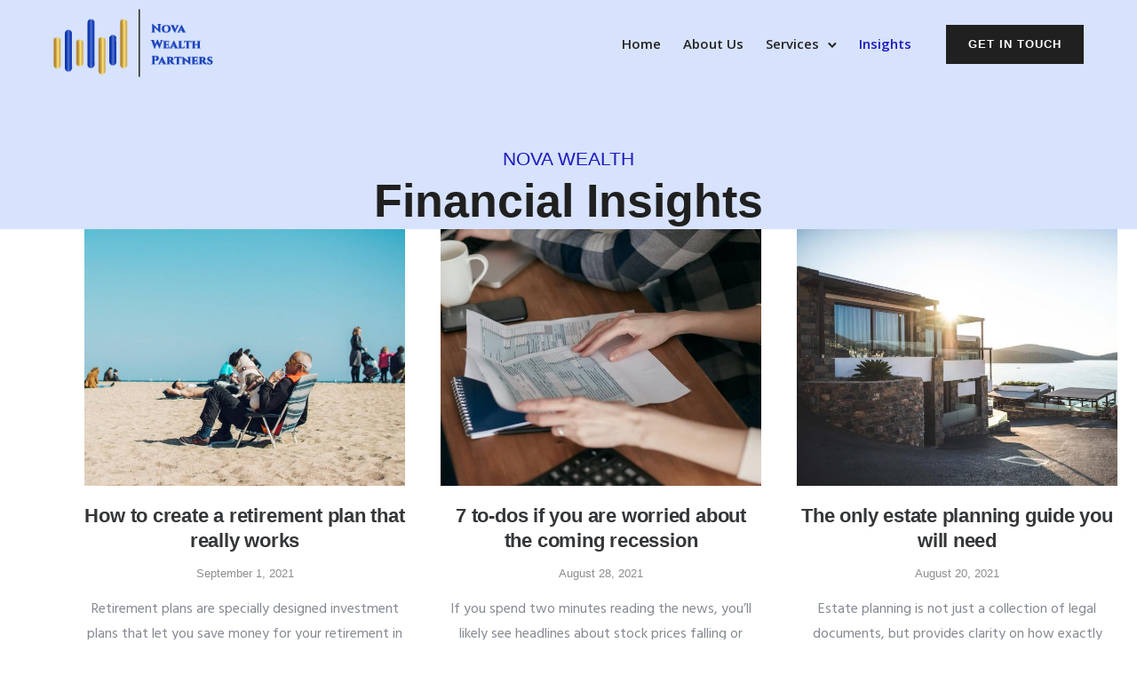

--- FILE ---
content_type: text/html; charset=UTF-8
request_url: https://novawealth.me/financial-insights
body_size: 23472
content:
<!doctype html>
<html class="no-js" lang="en-US">
<head>
	<meta charset="utf-8">
	<meta http-equiv="X-UA-Compatible" content="IE=edge,chrome=1" >
	<meta name="viewport" content="user-scalable=no, width=device-width, initial-scale=1, maximum-scale=1" />
    <meta name="apple-mobile-web-app-capable" content="yes" />
	<meta name='robots' content='index, follow, max-image-preview:large, max-snippet:-1, max-video-preview:-1' />

	<!-- This site is optimized with the Yoast SEO plugin v19.8 - https://yoast.com/wordpress/plugins/seo/ -->
	<title>Financial Insights - Nova Wealth</title>
	<link rel="canonical" href="https://novawealth.me/financial-insights" />
	<meta property="og:locale" content="en_US" />
	<meta property="og:type" content="article" />
	<meta property="og:title" content="Financial Insights - Nova Wealth" />
	<meta property="og:description" content="Read More" />
	<meta property="og:url" content="https://novawealth.me/financial-insights" />
	<meta property="og:site_name" content="Nova Wealth" />
	<meta property="article:modified_time" content="2021-09-17T14:29:03+00:00" />
	<meta property="og:image" content="https://novawealth.me/wp-content/uploads/2021/09/Nova-Social.png" />
	<meta property="og:image:width" content="250" />
	<meta property="og:image:height" content="250" />
	<meta property="og:image:type" content="image/png" />
	<meta name="twitter:card" content="summary_large_image" />
	<meta name="twitter:label1" content="Est. reading time" />
	<meta name="twitter:data1" content="12 minutes" />
	<script type="application/ld+json" class="yoast-schema-graph">{"@context":"https://schema.org","@graph":[{"@type":"WebPage","@id":"https://novawealth.me/financial-insights","url":"https://novawealth.me/financial-insights","name":"Financial Insights - Nova Wealth","isPartOf":{"@id":"https://novawealth.me/#website"},"datePublished":"2021-09-12T00:57:07+00:00","dateModified":"2021-09-17T14:29:03+00:00","breadcrumb":{"@id":"https://novawealth.me/financial-insights#breadcrumb"},"inLanguage":"en-US","potentialAction":[{"@type":"ReadAction","target":["https://novawealth.me/financial-insights"]}]},{"@type":"BreadcrumbList","@id":"https://novawealth.me/financial-insights#breadcrumb","itemListElement":[{"@type":"ListItem","position":1,"name":"Home","item":"https://novawealth.me/"},{"@type":"ListItem","position":2,"name":"Financial Insights"}]},{"@type":"WebSite","@id":"https://novawealth.me/#website","url":"https://novawealth.me/","name":"Nova Wealth","description":"Strategic wealth managers for HNIs, family offices and corporates","potentialAction":[{"@type":"SearchAction","target":{"@type":"EntryPoint","urlTemplate":"https://novawealth.me/?s={search_term_string}"},"query-input":"required name=search_term_string"}],"inLanguage":"en-US"}]}</script>
	<!-- / Yoast SEO plugin. -->


<link rel='dns-prefetch' href='//fonts.googleapis.com' />
<link rel="alternate" type="application/rss+xml" title="Nova Wealth &raquo; Feed" href="https://novawealth.me/feed" />
<link rel="alternate" type="application/rss+xml" title="Nova Wealth &raquo; Comments Feed" href="https://novawealth.me/comments/feed" />
<link rel="alternate" title="oEmbed (JSON)" type="application/json+oembed" href="https://novawealth.me/wp-json/oembed/1.0/embed?url=https%3A%2F%2Fnovawealth.me%2Ffinancial-insights" />
<link rel="alternate" title="oEmbed (XML)" type="text/xml+oembed" href="https://novawealth.me/wp-json/oembed/1.0/embed?url=https%3A%2F%2Fnovawealth.me%2Ffinancial-insights&#038;format=xml" />
<style id='wp-img-auto-sizes-contain-inline-css' type='text/css'>
img:is([sizes=auto i],[sizes^="auto," i]){contain-intrinsic-size:3000px 1500px}
/*# sourceURL=wp-img-auto-sizes-contain-inline-css */
</style>
<style id='wp-emoji-styles-inline-css' type='text/css'>

	img.wp-smiley, img.emoji {
		display: inline !important;
		border: none !important;
		box-shadow: none !important;
		height: 1em !important;
		width: 1em !important;
		margin: 0 0.07em !important;
		vertical-align: -0.1em !important;
		background: none !important;
		padding: 0 !important;
	}
/*# sourceURL=wp-emoji-styles-inline-css */
</style>
<style id='wp-block-library-inline-css' type='text/css'>
:root{--wp-block-synced-color:#7a00df;--wp-block-synced-color--rgb:122,0,223;--wp-bound-block-color:var(--wp-block-synced-color);--wp-editor-canvas-background:#ddd;--wp-admin-theme-color:#007cba;--wp-admin-theme-color--rgb:0,124,186;--wp-admin-theme-color-darker-10:#006ba1;--wp-admin-theme-color-darker-10--rgb:0,107,160.5;--wp-admin-theme-color-darker-20:#005a87;--wp-admin-theme-color-darker-20--rgb:0,90,135;--wp-admin-border-width-focus:2px}@media (min-resolution:192dpi){:root{--wp-admin-border-width-focus:1.5px}}.wp-element-button{cursor:pointer}:root .has-very-light-gray-background-color{background-color:#eee}:root .has-very-dark-gray-background-color{background-color:#313131}:root .has-very-light-gray-color{color:#eee}:root .has-very-dark-gray-color{color:#313131}:root .has-vivid-green-cyan-to-vivid-cyan-blue-gradient-background{background:linear-gradient(135deg,#00d084,#0693e3)}:root .has-purple-crush-gradient-background{background:linear-gradient(135deg,#34e2e4,#4721fb 50%,#ab1dfe)}:root .has-hazy-dawn-gradient-background{background:linear-gradient(135deg,#faaca8,#dad0ec)}:root .has-subdued-olive-gradient-background{background:linear-gradient(135deg,#fafae1,#67a671)}:root .has-atomic-cream-gradient-background{background:linear-gradient(135deg,#fdd79a,#004a59)}:root .has-nightshade-gradient-background{background:linear-gradient(135deg,#330968,#31cdcf)}:root .has-midnight-gradient-background{background:linear-gradient(135deg,#020381,#2874fc)}:root{--wp--preset--font-size--normal:16px;--wp--preset--font-size--huge:42px}.has-regular-font-size{font-size:1em}.has-larger-font-size{font-size:2.625em}.has-normal-font-size{font-size:var(--wp--preset--font-size--normal)}.has-huge-font-size{font-size:var(--wp--preset--font-size--huge)}.has-text-align-center{text-align:center}.has-text-align-left{text-align:left}.has-text-align-right{text-align:right}.has-fit-text{white-space:nowrap!important}#end-resizable-editor-section{display:none}.aligncenter{clear:both}.items-justified-left{justify-content:flex-start}.items-justified-center{justify-content:center}.items-justified-right{justify-content:flex-end}.items-justified-space-between{justify-content:space-between}.screen-reader-text{border:0;clip-path:inset(50%);height:1px;margin:-1px;overflow:hidden;padding:0;position:absolute;width:1px;word-wrap:normal!important}.screen-reader-text:focus{background-color:#ddd;clip-path:none;color:#444;display:block;font-size:1em;height:auto;left:5px;line-height:normal;padding:15px 23px 14px;text-decoration:none;top:5px;width:auto;z-index:100000}html :where(.has-border-color){border-style:solid}html :where([style*=border-top-color]){border-top-style:solid}html :where([style*=border-right-color]){border-right-style:solid}html :where([style*=border-bottom-color]){border-bottom-style:solid}html :where([style*=border-left-color]){border-left-style:solid}html :where([style*=border-width]){border-style:solid}html :where([style*=border-top-width]){border-top-style:solid}html :where([style*=border-right-width]){border-right-style:solid}html :where([style*=border-bottom-width]){border-bottom-style:solid}html :where([style*=border-left-width]){border-left-style:solid}html :where(img[class*=wp-image-]){height:auto;max-width:100%}:where(figure){margin:0 0 1em}html :where(.is-position-sticky){--wp-admin--admin-bar--position-offset:var(--wp-admin--admin-bar--height,0px)}@media screen and (max-width:600px){html :where(.is-position-sticky){--wp-admin--admin-bar--position-offset:0px}}

/*# sourceURL=wp-block-library-inline-css */
</style><style id='global-styles-inline-css' type='text/css'>
:root{--wp--preset--aspect-ratio--square: 1;--wp--preset--aspect-ratio--4-3: 4/3;--wp--preset--aspect-ratio--3-4: 3/4;--wp--preset--aspect-ratio--3-2: 3/2;--wp--preset--aspect-ratio--2-3: 2/3;--wp--preset--aspect-ratio--16-9: 16/9;--wp--preset--aspect-ratio--9-16: 9/16;--wp--preset--color--black: #000000;--wp--preset--color--cyan-bluish-gray: #abb8c3;--wp--preset--color--white: #ffffff;--wp--preset--color--pale-pink: #f78da7;--wp--preset--color--vivid-red: #cf2e2e;--wp--preset--color--luminous-vivid-orange: #ff6900;--wp--preset--color--luminous-vivid-amber: #fcb900;--wp--preset--color--light-green-cyan: #7bdcb5;--wp--preset--color--vivid-green-cyan: #00d084;--wp--preset--color--pale-cyan-blue: #8ed1fc;--wp--preset--color--vivid-cyan-blue: #0693e3;--wp--preset--color--vivid-purple: #9b51e0;--wp--preset--gradient--vivid-cyan-blue-to-vivid-purple: linear-gradient(135deg,rgb(6,147,227) 0%,rgb(155,81,224) 100%);--wp--preset--gradient--light-green-cyan-to-vivid-green-cyan: linear-gradient(135deg,rgb(122,220,180) 0%,rgb(0,208,130) 100%);--wp--preset--gradient--luminous-vivid-amber-to-luminous-vivid-orange: linear-gradient(135deg,rgb(252,185,0) 0%,rgb(255,105,0) 100%);--wp--preset--gradient--luminous-vivid-orange-to-vivid-red: linear-gradient(135deg,rgb(255,105,0) 0%,rgb(207,46,46) 100%);--wp--preset--gradient--very-light-gray-to-cyan-bluish-gray: linear-gradient(135deg,rgb(238,238,238) 0%,rgb(169,184,195) 100%);--wp--preset--gradient--cool-to-warm-spectrum: linear-gradient(135deg,rgb(74,234,220) 0%,rgb(151,120,209) 20%,rgb(207,42,186) 40%,rgb(238,44,130) 60%,rgb(251,105,98) 80%,rgb(254,248,76) 100%);--wp--preset--gradient--blush-light-purple: linear-gradient(135deg,rgb(255,206,236) 0%,rgb(152,150,240) 100%);--wp--preset--gradient--blush-bordeaux: linear-gradient(135deg,rgb(254,205,165) 0%,rgb(254,45,45) 50%,rgb(107,0,62) 100%);--wp--preset--gradient--luminous-dusk: linear-gradient(135deg,rgb(255,203,112) 0%,rgb(199,81,192) 50%,rgb(65,88,208) 100%);--wp--preset--gradient--pale-ocean: linear-gradient(135deg,rgb(255,245,203) 0%,rgb(182,227,212) 50%,rgb(51,167,181) 100%);--wp--preset--gradient--electric-grass: linear-gradient(135deg,rgb(202,248,128) 0%,rgb(113,206,126) 100%);--wp--preset--gradient--midnight: linear-gradient(135deg,rgb(2,3,129) 0%,rgb(40,116,252) 100%);--wp--preset--font-size--small: 13px;--wp--preset--font-size--medium: 20px;--wp--preset--font-size--large: 36px;--wp--preset--font-size--x-large: 42px;--wp--preset--spacing--20: 0.44rem;--wp--preset--spacing--30: 0.67rem;--wp--preset--spacing--40: 1rem;--wp--preset--spacing--50: 1.5rem;--wp--preset--spacing--60: 2.25rem;--wp--preset--spacing--70: 3.38rem;--wp--preset--spacing--80: 5.06rem;--wp--preset--shadow--natural: 6px 6px 9px rgba(0, 0, 0, 0.2);--wp--preset--shadow--deep: 12px 12px 50px rgba(0, 0, 0, 0.4);--wp--preset--shadow--sharp: 6px 6px 0px rgba(0, 0, 0, 0.2);--wp--preset--shadow--outlined: 6px 6px 0px -3px rgb(255, 255, 255), 6px 6px rgb(0, 0, 0);--wp--preset--shadow--crisp: 6px 6px 0px rgb(0, 0, 0);}:where(.is-layout-flex){gap: 0.5em;}:where(.is-layout-grid){gap: 0.5em;}body .is-layout-flex{display: flex;}.is-layout-flex{flex-wrap: wrap;align-items: center;}.is-layout-flex > :is(*, div){margin: 0;}body .is-layout-grid{display: grid;}.is-layout-grid > :is(*, div){margin: 0;}:where(.wp-block-columns.is-layout-flex){gap: 2em;}:where(.wp-block-columns.is-layout-grid){gap: 2em;}:where(.wp-block-post-template.is-layout-flex){gap: 1.25em;}:where(.wp-block-post-template.is-layout-grid){gap: 1.25em;}.has-black-color{color: var(--wp--preset--color--black) !important;}.has-cyan-bluish-gray-color{color: var(--wp--preset--color--cyan-bluish-gray) !important;}.has-white-color{color: var(--wp--preset--color--white) !important;}.has-pale-pink-color{color: var(--wp--preset--color--pale-pink) !important;}.has-vivid-red-color{color: var(--wp--preset--color--vivid-red) !important;}.has-luminous-vivid-orange-color{color: var(--wp--preset--color--luminous-vivid-orange) !important;}.has-luminous-vivid-amber-color{color: var(--wp--preset--color--luminous-vivid-amber) !important;}.has-light-green-cyan-color{color: var(--wp--preset--color--light-green-cyan) !important;}.has-vivid-green-cyan-color{color: var(--wp--preset--color--vivid-green-cyan) !important;}.has-pale-cyan-blue-color{color: var(--wp--preset--color--pale-cyan-blue) !important;}.has-vivid-cyan-blue-color{color: var(--wp--preset--color--vivid-cyan-blue) !important;}.has-vivid-purple-color{color: var(--wp--preset--color--vivid-purple) !important;}.has-black-background-color{background-color: var(--wp--preset--color--black) !important;}.has-cyan-bluish-gray-background-color{background-color: var(--wp--preset--color--cyan-bluish-gray) !important;}.has-white-background-color{background-color: var(--wp--preset--color--white) !important;}.has-pale-pink-background-color{background-color: var(--wp--preset--color--pale-pink) !important;}.has-vivid-red-background-color{background-color: var(--wp--preset--color--vivid-red) !important;}.has-luminous-vivid-orange-background-color{background-color: var(--wp--preset--color--luminous-vivid-orange) !important;}.has-luminous-vivid-amber-background-color{background-color: var(--wp--preset--color--luminous-vivid-amber) !important;}.has-light-green-cyan-background-color{background-color: var(--wp--preset--color--light-green-cyan) !important;}.has-vivid-green-cyan-background-color{background-color: var(--wp--preset--color--vivid-green-cyan) !important;}.has-pale-cyan-blue-background-color{background-color: var(--wp--preset--color--pale-cyan-blue) !important;}.has-vivid-cyan-blue-background-color{background-color: var(--wp--preset--color--vivid-cyan-blue) !important;}.has-vivid-purple-background-color{background-color: var(--wp--preset--color--vivid-purple) !important;}.has-black-border-color{border-color: var(--wp--preset--color--black) !important;}.has-cyan-bluish-gray-border-color{border-color: var(--wp--preset--color--cyan-bluish-gray) !important;}.has-white-border-color{border-color: var(--wp--preset--color--white) !important;}.has-pale-pink-border-color{border-color: var(--wp--preset--color--pale-pink) !important;}.has-vivid-red-border-color{border-color: var(--wp--preset--color--vivid-red) !important;}.has-luminous-vivid-orange-border-color{border-color: var(--wp--preset--color--luminous-vivid-orange) !important;}.has-luminous-vivid-amber-border-color{border-color: var(--wp--preset--color--luminous-vivid-amber) !important;}.has-light-green-cyan-border-color{border-color: var(--wp--preset--color--light-green-cyan) !important;}.has-vivid-green-cyan-border-color{border-color: var(--wp--preset--color--vivid-green-cyan) !important;}.has-pale-cyan-blue-border-color{border-color: var(--wp--preset--color--pale-cyan-blue) !important;}.has-vivid-cyan-blue-border-color{border-color: var(--wp--preset--color--vivid-cyan-blue) !important;}.has-vivid-purple-border-color{border-color: var(--wp--preset--color--vivid-purple) !important;}.has-vivid-cyan-blue-to-vivid-purple-gradient-background{background: var(--wp--preset--gradient--vivid-cyan-blue-to-vivid-purple) !important;}.has-light-green-cyan-to-vivid-green-cyan-gradient-background{background: var(--wp--preset--gradient--light-green-cyan-to-vivid-green-cyan) !important;}.has-luminous-vivid-amber-to-luminous-vivid-orange-gradient-background{background: var(--wp--preset--gradient--luminous-vivid-amber-to-luminous-vivid-orange) !important;}.has-luminous-vivid-orange-to-vivid-red-gradient-background{background: var(--wp--preset--gradient--luminous-vivid-orange-to-vivid-red) !important;}.has-very-light-gray-to-cyan-bluish-gray-gradient-background{background: var(--wp--preset--gradient--very-light-gray-to-cyan-bluish-gray) !important;}.has-cool-to-warm-spectrum-gradient-background{background: var(--wp--preset--gradient--cool-to-warm-spectrum) !important;}.has-blush-light-purple-gradient-background{background: var(--wp--preset--gradient--blush-light-purple) !important;}.has-blush-bordeaux-gradient-background{background: var(--wp--preset--gradient--blush-bordeaux) !important;}.has-luminous-dusk-gradient-background{background: var(--wp--preset--gradient--luminous-dusk) !important;}.has-pale-ocean-gradient-background{background: var(--wp--preset--gradient--pale-ocean) !important;}.has-electric-grass-gradient-background{background: var(--wp--preset--gradient--electric-grass) !important;}.has-midnight-gradient-background{background: var(--wp--preset--gradient--midnight) !important;}.has-small-font-size{font-size: var(--wp--preset--font-size--small) !important;}.has-medium-font-size{font-size: var(--wp--preset--font-size--medium) !important;}.has-large-font-size{font-size: var(--wp--preset--font-size--large) !important;}.has-x-large-font-size{font-size: var(--wp--preset--font-size--x-large) !important;}
/*# sourceURL=global-styles-inline-css */
</style>

<style id='classic-theme-styles-inline-css' type='text/css'>
/*! This file is auto-generated */
.wp-block-button__link{color:#fff;background-color:#32373c;border-radius:9999px;box-shadow:none;text-decoration:none;padding:calc(.667em + 2px) calc(1.333em + 2px);font-size:1.125em}.wp-block-file__button{background:#32373c;color:#fff;text-decoration:none}
/*# sourceURL=/wp-includes/css/classic-themes.min.css */
</style>
<link rel='stylesheet' id='gdprmagnificpopup-css' href='https://novawealth.me/wp-content/plugins/be-gdpr/public/css/magnific-popup.css?ver=1.1.5' type='text/css' media='all' />
<link rel='stylesheet' id='be-gdpr-css' href='https://novawealth.me/wp-content/plugins/be-gdpr/public/css/be-gdpr-public.css?ver=1.1.5' type='text/css' media='all' />
<link rel='stylesheet' id='be-grid-portfolio-css' href='https://novawealth.me/wp-content/plugins/be-grid/css/be-grid.min.css?ver=1.2.9' type='text/css' media='all' />
<link rel='stylesheet' id='tatsu-main-css' href='https://novawealth.me/wp-content/plugins/tatsu/public/css/tatsu.min.css?ver=3.4.1' type='text/css' media='all' />
<link rel='stylesheet' id='exponent-modules-css' href='https://novawealth.me/wp-content/plugins/exponent-modules/public/css/exponent-modules.min.css?ver=2.1.5' type='text/css' media='all' />
<link rel='stylesheet' id='typehub-css' href='https://novawealth.me/wp-content/plugins/tatsu/includes/typehub/public/css/typehub-public.css?ver=2.0.6' type='text/css' media='all' />
<link rel='stylesheet' id='typehub-google-fonts-css' href='//fonts.googleapis.com/css?family=Hind%3A400%2C500%7CPoppins%3A600%7COpen+Sans%3A600&#038;ver=1.0' type='text/css' media='all' />
<link rel='stylesheet' id='tatsu_icons-css' href='https://novawealth.me/wp-content/plugins/tatsu/includes/icons/tatsu_icons/tatsu-icons.css?ver=6.9' type='text/css' media='all' />
<link rel='stylesheet' id='exponent-core-icons-css' href='https://novawealth.me/wp-content/themes/exponent/fonts/icons.css?ver=1.2.9.3' type='text/css' media='all' />
<link rel='stylesheet' id='exponent-vendor-css' href='https://novawealth.me/wp-content/themes/exponent/css/vendor/vendor.css?ver=1.2.9.3' type='text/css' media='all' />
<link rel='stylesheet' id='exponent-main-css-css' href='https://novawealth.me/wp-content/themes/exponent/css/main.css?ver=1.2.9.3' type='text/css' media='all' />
<link rel='stylesheet' id='exponent-style-css-css' href='https://novawealth.me/wp-content/themes/exponent_child/style.css?ver=1.2.9.3' type='text/css' media='all' />
<script type="text/javascript" src="https://novawealth.me/wp-includes/js/jquery/jquery.min.js?ver=3.7.1" id="jquery-core-js"></script>
<script type="text/javascript" src="https://novawealth.me/wp-includes/js/jquery/jquery-migrate.min.js?ver=3.4.1" id="jquery-migrate-js"></script>
<script type="text/javascript" id="be-gdpr-js-extra">
/* <![CDATA[ */
var beGdprConcerns = {"youtube":{"label":"Youtube","description":"Consent to display content from YouTube.","required":false},"vimeo":{"label":"Vimeo","description":"Consent to display content from Vimeo.","required":false},"gmaps":{"label":"Google Maps","description":"Consent to display content from Google Maps.","required":false},"spotify":{"label":"Spotify","description":"Consent to display content from Spotify.","required":false},"soundcloud":{"label":"Sound Cloud","description":"Consent to display content from Sound Cloud.","required":false}};
//# sourceURL=be-gdpr-js-extra
/* ]]> */
</script>
<script type="text/javascript" src="https://novawealth.me/wp-content/plugins/be-gdpr/public/js/be-gdpr-public.js?ver=1.1.5" id="be-gdpr-js"></script>
<script type="text/javascript" src="https://novawealth.me/wp-content/plugins/tatsu/includes/typehub/public/js/webfont.min.js?ver=6.9" id="webfontloader-js"></script>
<script type="text/javascript" id="webfontloader-js-after">
/* <![CDATA[ */
WebFont.load( { typekit: { id: '' }, })
//# sourceURL=webfontloader-js-after
/* ]]> */
</script>
<script type="text/javascript" src="https://novawealth.me/wp-content/themes/exponent/js/vendor/modernizr.js?ver=6.9" id="modernizr-js"></script>
<link rel="https://api.w.org/" href="https://novawealth.me/wp-json/" /><link rel="alternate" title="JSON" type="application/json" href="https://novawealth.me/wp-json/wp/v2/pages/6695" /><link rel="EditURI" type="application/rsd+xml" title="RSD" href="https://novawealth.me/xmlrpc.php?rsd" />
<meta name="generator" content="WordPress 6.9" />
<link rel='shortlink' href='https://novawealth.me/?p=6695' />
<style id="be-dynamic-css" type="text/css"> 
/****************************************************
Header Styles
*****************************************************/

.exponent-menu li a:hover,
.exponent-menu li.current-menu-item > a,
.exponent-mobile-menu li a:hover,
.exponent-mobile-menu li.current-menu-item > a,
.exponent-menu > ul > li:hover > a,
.exponent-menu .exponent-sub-menu > li:hover > a{
  color:  rgba(247,205,74,1);
}
.exponent-menu > ul > li:hover > .exponent-sub-menu-indicator svg polyline,
.exponent-menu .exponent-sub-menu > li:hover svg polyline {
  stroke : rgba(247,205,74,1);
}
/**
 * Common Styles
 */
blockquote {
  border-left: 4px solid rgba(247,205,74,1);
}
a {
  color : rgba(247,205,74,1);
}

.flickity-page-dots .dot.is-selected {
  background : rgba(247,205,74,1);
}

/**
 * Form Styles
 */ 

.exp-form-border {
  background-color : rgba(247,205,74,1);
}
.exp-form-border-with-underline .exp-form-field-active .exp-form-field-label {
   color : rgba(247,205,74,1); 
}

.exp-form-rounded input:not([type = "submit"]):focus,
.exp-form-rounded textarea:focus,
.exp-form-rounded select:focus {
   border-color : rgba(247,205,74,1);
}
.exp-form-pill input:not([type = "submit"]):focus,
.exp-form-pill textarea:focus,
.exp-form-pill select:focus {
  border-color : rgba(247,205,74,1);
}


.exp-form-pill input:not([type = "submit"]),
.exp-form-pill textarea,
.exp-form-pill select,
.exp-form-rounded input,
.exp-form-rounded textarea,
.exp-form-rounded select {
    background-color : rgba(215,226,252,1);
}

input[ type = "submit" ] {
  color : #ffffff;
  background : rgba(247,205,74,1);
}

/**
 * Posts Styles
 */


.exp-post-categories-normal a:hover,
.exp-post-title a:hover,
.exp-post-author .exp-post-author-name:hover {
    color : rgba(247,205,74,1);
}

.pages_list a {
  background: rgba(32,32,32,1);
  color: #ffffff;
}

.pages_list a:hover {
  background: rgba(247,205,74,1);
  color: #ffffff;
}

.exp-categories-post-count {
  color : rgba(247,205,74,1);
}

.exp-archive-post-count {
  color : rgba(247,205,74,1);
}

.widget_calendar tbody a {
  color : rgba(247,205,74,1);
}

.exp-read-more.exp-read-more-underlined::after {
  background : rgba(247,205,74,1);
}

.exp-posts-nav {
   padding-top : 20px;
   padding-bottom : 20px;
}

.exp-home-grid-icon {
  color : rgba(32,32,32,1);
}

.exp-read-more-underlined {
  color : rgba(32,32,32,1);
}
.exp-read-more-underlined::before {
  color : rgba(32,32,32,1);
}
.exp-read-more-underlined:hover {
  color : rgba(247,205,74,1);
}
.exp-read-more-underlined:hover::after {
  color : rgba(247,205,74,1);
}

/**
 * anchor styles
 */

  .menu-item.current-menu-item > a {
    color : rgba(247,205,74,1);
  }

 .exp-breadcrumbs a:hover,
 .widget a:hover {
   color : rgba(247,205,74,1);
 }
 .widget .tag-cloud-link:hover {
   background : rgba(247,205,74,1);
 }

.exp-post-single-footer-author {
   background : #ffffff;
}

.exp-pagination .page-numbers:not(.current):hover {
  background : rgba(215,226,252,1);
}

.exp-post-single-footer-tags .exp-term:hover,
.exp-pagination .current {
  color : #ffffff;
  background : rgba(247,205,74,1);
}
.exp-pagination .current {
  border-color:  rgba(247,205,74,1);
  box-shadow : 0 7px 14px -6px rgba(247,205,74,1);
}
.exp-pagination a:hover {
  color : rgba(247,205,74,1);
}

/**
 * Comments
 */
#cancel-comment-reply-link:hover,
.exp-comment-reply:hover {
  color : rgba(247,205,74,1);
}

/**
 * Widgets
 */
.exp-archive-post-count,
.exp-categories-post-count {
  background : rgba(215,226,252,1);
}
.exp-archive-widget-link:hover a {
  color : rgba(247,205,74,1)}
.exp-archive-widget-link:hover .exp-archive-post-count {
  background : rgba(247,205,74,1);
  color : #ffffff;
}
.exp-categories-widget-link:hover > a {
  color : rgba(247,205,74,1);
}
.exp-categories-widget-link:hover > .exp-categories-post-count {
  color : #ffffff;
  background : rgba(247,205,74,1);
}
.widget_calendar tbody a {
  background : rgba(215,226,252,1);
}
#wp-calendar caption {
  color: rgba(32,32,32,1);
}
.widget_calendar tbody a:hover {
  color : #ffffff;
  background : rgba(247,205,74,1);
}
.tagcloud .tag-cloud-link {
  background : rgba(215,226,252,1);
}
.tagcloud .tag-cloud-link:hover {
  color : #ffffff;
  background : rgba(247,205,74,1);
}

/**
 * Accordion Module
 */
.accordion-head:hover {
    color: rgba(247,205,74,1);
}

/** Loader color */
.exp-subscribe-loader-inner {
  border-color : rgba(215,226,252,1);
  border-left-color : rgba(247,205,74,1);
}

#be-themes-page-loader .style-spin{
    border: 7px solid rgba(247,205,74,0.3);
    border-top-color: rgba(247,205,74,1);
}

#be-themes-page-loader .style-ring div{
	border: 6px solid rgba(247,205,74,0.6);
	border-color:rgba(247,205,74,0.6) transparent transparent transparent;
}

#be-themes-page-loader .style-ellipsis div {
	background:rgba(247,205,74,1);
}

#be-themes-page-loader .style-ripple div {
	border: 4px solid rgba(247,205,74,1);
}

/**
 * Back to Top
 */
#be-themes-back-to-top {
   background : rgba(247,205,74,1);
   color : #ffffff;
}

/**
 * Backgrounds
 */

  body {
      background : rgba(255, 255, 255, 1)  }

/**
 * Entry Header
 */
  .exp-entry-header {
    background : #F5F6FA;
    color : #313233;
    padding-top : 80px;
    padding-bottom : 80px;
  }
  .exp-entry-header .exp-post-entry-title {
    color : #313233;
  }

  .exp-breadcrumbs {
    color : 1;
  }


/**
 * Search Form
 */
.search:focus ~ .exp-searchform-icon,
.exp-form-field-active .exp-searchform-icon {
    color : rgba(247,205,74,1);
}

/**
 * Woocommerce
 */

.woocommerce-orders-table a:hover {
  color : rgba(247,205,74,1);
}

.woocommerce-table--order-downloads td a:hover {
  color : rgba(247,205,74,1);
}

.exp-quick-view {
  background : rgba(247,205,74,1);
  color : #ffffff;
}

.exp-wc-price-cart-wrap .exp-add-to-cart {
  color : rgba(247,205,74,1);
}

.exp-wc-meta-value a:hover {
  color : rgba(247,205,74,1);
}

.single_add_to_cart_button {
  color : #ffffff;
  background : rgba(247,205,74,1);
}
.single_add_to_cart_button:hover {
  color : rgba(247,205,74,1);
  background : #ffffff;
  border : 1px solid rgba(247,205,74,1);
}

.wc-tabs .active {
  color : rgba(247,205,74,1);
  border-bottom : 2px solid rgba(247,205,74,1);
}

.exp-product-categories a:hover {
  color : rgba(247,205,74,1);
}

.products .exp-product-title a:hover {
  color : rgba(247,205,74,1);
}

.exp-add-to-wishlist-icon:hover,
.exp-already-in-wishlist {
  color : rgba(247,205,74,1);
}
.products .exp-already-in-wishlist-icon {
  color : rgba(247,205,74,1);
}
.exp-wc-product-info-inner .exp-add-to-wishlist:hover { 
  color : rgba(247,205,74,1);
}

.exp-wc-add-to-cart-icon:hover {
  color : rgba(247,205,74,1);
}

.exp-wc-quickview .product_title:hover {
  color : rgba(247,205,74,1);
}

.woocommerce-mini-cart__buttons a {
   color : #ffffff;
   background : rgba(247,205,74,1);
}
.woocommerce-mini-cart__buttons a:hover {
  color : rgba(247,205,74,1);
  background  : #ffffff;
  border-color : rgba(247,205,74,1);
}

.woocommerce-mini-cart__buttons .checkout {
  color : rgba(247,205,74,1);
  background  : #ffffff;
}
.woocommerce-mini-cart__buttons .checkout:hover {
  color : #ffffff;
  background : rgba(247,205,74,1);
}

.exp-wc-cart-product-title:hover {
  color : rgba(247,205,74,1);
}

.grouped_form a:hover {
  color : rgba(247,205,74,1);
}

.product-categories .cat-item a:hover {
    color: rgba(247,205,74,1);
}
.product-categories .cat-item a:hover + .count > .exp-categories-post-count {
    background: rgba(247,205,74,1);
    color : #ffffff;
}

.widget .price_slider {
  background : rgba(215,226,252,1);
}

.ui-slider-handle,
.ui-slider-range {
  border-color : rgba(247,205,74,1);
}

.price_slider_amount button {
  background : rgba(247,205,74,1);
}

.woocommerce-widget-layered-nav-list__item .count {
  color : rgba(247,205,74,1);
}
.woocommerce-widget-layered-nav-list__item .count {
  background : rgba(215,226,252,1);
}
.woocommerce-widget-layered-nav-list__item > a:hover {
  color : rgba(247,205,74,1);
}
.woocommerce-widget-layered-nav-list__item > a:hover + .count {
  background : rgba(247,205,74,1);
  color : #ffffff;
}

.widget_layered_nav_filters .chosen {
  color : #ffffff;
  background  : rgba(247,205,74,1);
}

.woocommerce-cart-form__contents .product-name a:hover,
.wishlist_table .product-name a:hover {
  color : rgba(247,205,74,1);
}

.coupon button {
  color : #ffffff;
  background : rgba(247,205,74,1);
}

button[name = "calc_shipping"] {
  color : #ffffff;
  background : rgba(247,205,74,1);
}

.cart_totals .checkout-button {
  color : #ffffff;
  background : rgba(247,205,74,1);
}

.woocommerce-form-coupon button[name = "apply_coupon"] {
  color : #ffffff;
  background : rgba(247,205,74,1);
}

.woocommerce-shipping-fields input:focus,
.woocommerce-billing-fields input:focus,
.woocommerce-form-login input:focus,
.woocommerce-form-register input:focus,
.woocommerce-form-coupon input:focus,
.woocommerce-address-fields input:focus, 
.woocommerce-EditAccountForm input:focus {
  border-color : rgba(247,205,74,1);
}

.woocommerce-additional-fields textarea:focus {
  border-color : rgba(247,205,74,1); 
}

button[name = "woocommerce_checkout_place_order"] {
  color : #ffffff;
  background : rgba(247,205,74,1);
}

.woocommerce-table--order-details .product-name a:hover {
    color : rgba(247,205,74,1);
}

.woocommerce-MyAccount-navigation-link:hover {
  color : rgba(247,205,74,1);
}

.woocommerce-orders-table .woocommerce-orders-table__cell-order-number a {
  color : rgba(247,205,74,1);
}

.woocommerce-account .woocommerce-Address-title a {
  color : rgba(247,205,74,1);
}

.woocommerce-review__verified.verified {
    background : rgba(215,226,252,1);
}

.woocommerce-form-login button[name="login"],
.woocommerce-form-register button[name="register"] {
  color : #ffffff;
  background : rgba(247,205,74,1);
}

.woocommerce-address-fields button[name = "save_address"],
.woocommerce-EditAccountForm button[name = "save_account_details"] {
  color : #ffffff;
  background : rgba(247,205,74,1);
}

.woocommerce-form-coupon-toggle .showcoupon,
.woocommerce-form-login-toggle .showlogin,
.lost_password a,
.exp-wc-product-share-icons .custom-share-button,
.yith-wcwl-share a {
  color : rgba(32,32,32,1);
}

.exponent-cart-count {
  background : rgba(247,205,74,1);
  color : #ffffff;
}

/**
 * Portfolio details btn
 */
.be-portfolio-details .mediumbtn {
  background: rgba(247,205,74,1);
  color:#ffffff;
}

.home-grid-icon:hover span {
  background : rgba(247,205,74,1);
} </style><meta name="generator" content="Powered by Slider Revolution 6.5.6 - responsive, Mobile-Friendly Slider Plugin for WordPress with comfortable drag and drop interface." />
<style rel="stylesheet" id="typehub-output">h1,.h1{font-family:"Proxima Nova",-apple-system,BlinkMacSystemFont,'Segoe UI',Roboto,Oxygen-Sans,Ubuntu,Cantarell,'Helvetica Neue',sans-serif;font-weight:700;font-style:normal;font-size:52px;text-transform:none;letter-spacing:0;line-height:64px;color:rgba(32,32,32,1)}h2,.h2{font-family:"Poppins",-apple-system,BlinkMacSystemFont,'Segoe UI',Roboto,Oxygen-Sans,Ubuntu,Cantarell,'Helvetica Neue',sans-serif;font-weight:600;font-style:normal;font-size:40px;text-transform:none;letter-spacing:0;line-height:55px;color:rgba(32,32,32,1)}h3,.h3{font-family:"Proxima Nova",-apple-system,BlinkMacSystemFont,'Segoe UI',Roboto,Oxygen-Sans,Ubuntu,Cantarell,'Helvetica Neue',sans-serif;font-weight:600;font-style:normal;font-size:32px;text-transform:none;letter-spacing:0;line-height:40px;color:rgba(32,32,32,1)}h4,.h4{font-family:"Proxima Nova",-apple-system,BlinkMacSystemFont,'Segoe UI',Roboto,Oxygen-Sans,Ubuntu,Cantarell,'Helvetica Neue',sans-serif;font-weight:600;font-style:normal;font-size:24px;text-transform:none;letter-spacing:0;line-height:34px;color:rgba(32,32,32,1)}h5,.exp-wc-cart-collaterals-inner .cart_totals h2,.woocommerce-billing-fields h3,.exp-wc-cart-title,#ship-to-different-address,.woocommerce-customer-details .woocommerce-column__title,.woocommerce-account.woocommerce-edit-address h3,#order_review_heading,.exp-posts-nav-post-title,.h5{font-family:"Proxima Nova",-apple-system,BlinkMacSystemFont,'Segoe UI',Roboto,Oxygen-Sans,Ubuntu,Cantarell,'Helvetica Neue',sans-serif;font-weight:500;font-style:normal;font-size:20px;text-transform:none;letter-spacing:0;line-height:28px;color:rgba(32,32,32,1)}h6,.testimonial-author-role.h6-font,.menu-card-title,.menu-card-item-price,.slider-counts,.woocommerce-mini-cart__total strong,.variations .label,.exp-wc-meta-label,.exp-wc-shop-attribute-label,.cart_totals h2,.woocommerce-orders-table th,.upsells>h2,.related>h2,.woocommerce-table--order-details thead th,.woocommerce-orders-table a,.wc_payment_method label,.woocommerce-checkout-review-order thead th,.wishlist_table th,.exp-wc-product-share-label,.yith-wcwl-share-title,.woocommerce-Reviews #reply-title,.woocommerce-checkout-review-order tfoot .woocommerce-Price-amount,.stock,.woocommerce-table--order-details tfoot .woocommerce-Price-amount,.woocommerce-Address-title a,.wc-tabs,.exp-wc-review-author,a.bbp-forum-title,#bbpress-forums fieldset.bbp-form label,.bbp-topic-title a.bbp-topic-permalink,#bbpress-forums ul.forum-titles li,#bbpress-forums ul.bbp-replies li.bbp-header,.h6{font-family:"Proxima Nova",-apple-system,BlinkMacSystemFont,'Segoe UI',Roboto,Oxygen-Sans,Ubuntu,Cantarell,'Helvetica Neue',sans-serif;font-weight:500;font-style:normal;font-size:17px;text-transform:none;letter-spacing:0;line-height:30px;color:rgba(32,32,32,1)}body,.special-heading-wrap .caption-wrap .body-font,.body{font-family:"Proxima Nova",-apple-system,BlinkMacSystemFont,'Segoe UI',Roboto,Oxygen-Sans,Ubuntu,Cantarell,'Helvetica Neue',sans-serif;font-weight:400;font-style:normal;font-size:16px;text-transform:none;letter-spacing:0;line-height:26px;color:rgba(103,103,103,1)}.exp-countdown-wrap .countdown-amount{font-family:"Proxima Nova",-apple-system,BlinkMacSystemFont,'Segoe UI',Roboto,Oxygen-Sans,Ubuntu,Cantarell,'Helvetica Neue',sans-serif;font-size:50px;line-height:2;letter-spacing:0;font-weight:400;font-style:normal}.exp-countdown-wrap .countdown-period{font-family:"Proxima Nova",-apple-system,BlinkMacSystemFont,'Segoe UI',Roboto,Oxygen-Sans,Ubuntu,Cantarell,'Helvetica Neue',sans-serif;font-size:15px;line-height:1.7em;letter-spacing:0;font-weight:400;font-style:normal;text-transform:none}.tatsu-wp-forms div.wpforms-container-full .wpforms-form label.wpforms-field-label{font-family:"Proxima Nova",-apple-system,BlinkMacSystemFont,'Segoe UI',Roboto,Oxygen-Sans,Ubuntu,Cantarell,'Helvetica Neue',sans-serif;font-size:15px;line-height:1.7em;color:rgba(0,0,0,0.45);letter-spacing:0;font-weight:400;font-style:normal;text-transform:none}.tatsu-wp-forms div.wpforms-container-full .wpforms-form select,.tatsu-wp-forms div.wpforms-container-full .wpforms-form input:not([type = "submit"]),.tatsu-wp-forms div.wpforms-container-full .wpforms-form label.wpforms-field-label-inline{font-family:"Proxima Nova",-apple-system,BlinkMacSystemFont,'Segoe UI',Roboto,Oxygen-Sans,Ubuntu,Cantarell,'Helvetica Neue',sans-serif;font-size:15px;line-height:1.7em;color:#343638;letter-spacing:0;font-weight:600;font-style:normal;text-transform:none}.tatsu-wp-forms div.wpforms-container-full .wpforms-form label.wpforms-field-sublabel{font-family:"Proxima Nova",-apple-system,BlinkMacSystemFont,'Segoe UI',Roboto,Oxygen-Sans,Ubuntu,Cantarell,'Helvetica Neue',sans-serif;font-size:12px;line-height:1em;color:rgba(0,0,0,0.45);letter-spacing:0;font-weight:200;font-style:normal;text-transform:none}.widget_recent_comments a,.widget_rss .rsswidget,.widget_rss cite,.cart_totals th,.woocommerce-checkout-review-order-table tfoot th,.woocommerce-table--order-details tfoot th,.exp-recent-posts-widget-post-title,.widget_recent_entries a,.h7{font-family:"Proxima Nova",-apple-system,BlinkMacSystemFont,'Segoe UI',Roboto,Oxygen-Sans,Ubuntu,Cantarell,'Helvetica Neue',sans-serif;font-weight:600;font-style:normal;font-size:16px;text-transform:none;letter-spacing:0;line-height:26px;color:#343638}.h8{font-family:"Proxima Nova",-apple-system,BlinkMacSystemFont,'Segoe UI',Roboto,Oxygen-Sans,Ubuntu,Cantarell,'Helvetica Neue',sans-serif;font-weight:400;font-style:normal;font-size:14px;text-transform:none;letter-spacing:0;line-height:24px;color:rgba(32,32,32,1)}.exp-posts-nav-post-location,.exp-read-more-underlined,.pages_list a,.h9{font-family:"Proxima Nova",-apple-system,BlinkMacSystemFont,'Segoe UI',Roboto,Oxygen-Sans,Ubuntu,Cantarell,'Helvetica Neue',sans-serif;font-weight:400;font-style:normal;font-size:12px;text-transform:none;letter-spacing:1px;line-height:20px;color:rgba(130,130,130,1)}.body_1{font-family:"Hind",-apple-system,BlinkMacSystemFont,'Segoe UI',Roboto,Oxygen-Sans,Ubuntu,Cantarell,'Helvetica Neue',sans-serif;font-weight:400;font-style:normal;font-size:15px;text-transform:none;letter-spacing:0;line-height:25px;color:rgba(103,103,103,1)}.body_2{font-family:"Hind",-apple-system,BlinkMacSystemFont,'Segoe UI',Roboto,Oxygen-Sans,Ubuntu,Cantarell,'Helvetica Neue',sans-serif;font-weight:400;font-style:normal;font-size:18px;text-transform:none;letter-spacing:0;line-height:30px;color:rgba(103,103,103,1)}blockquote,.quote{font-family:"Proxima Nova",-apple-system,BlinkMacSystemFont,'Segoe UI',Roboto,Oxygen-Sans,Ubuntu,Cantarell,'Helvetica Neue',sans-serif;font-weight:400;font-style:normal;font-size:21px;text-transform:none;letter-spacing:-0.01em;line-height:35px;color:#343638}.exp-post-entry-title{font-family:"Proxima Nova",-apple-system,BlinkMacSystemFont,'Segoe UI',Roboto,Oxygen-Sans,Ubuntu,Cantarell,'Helvetica Neue',sans-serif;font-weight:600;font-style:normal;font-size:32px;text-transform:none;letter-spacing:-0.01em;line-height:46px;color:#343638}.exp-posts-nav-post-title{font-family:"Proxima Nova",-apple-system,BlinkMacSystemFont,'Segoe UI',Roboto,Oxygen-Sans,Ubuntu,Cantarell,'Helvetica Neue',sans-serif;font-weight:600;font-style:normal;font-size:17px;text-transform:none;letter-spacing:0;line-height:30px;color:#343638}.tatsu-button,input[type = "submit"],button[type="submit"],.cart_totals a.checkout-button{font-family:"Proxima Nova",-apple-system,BlinkMacSystemFont,'Segoe UI',Roboto,Oxygen-Sans,Ubuntu,Cantarell,'Helvetica Neue',sans-serif;font-weight:600;font-style:normal}.smallbtn,.exp-success-message__content a{font-size:13px;line-height:22px;letter-spacing:1px;text-transform:uppercase}.mediumbtn,input[type = "submit"],div.wpforms-container-full .wpforms-form .wpforms-submit-container button[type=submit],.woocommerce-mini-cart__buttons a,.woocommerce-address-fields button[name = "save_address"],.woocommerce-EditAccountForm button[name = "save_account_details"],.exp-quick-view,.single_add_to_cart_button,.coupon button,button[name = "calc_shipping"],.woocommerce-form-coupon button[name = "apply_coupon"],.woocommerce-form-login button[name="login"],.woocommerce-form-register button[name="register"]{font-size:12px;line-height:12px;letter-spacing:1px;text-transform:uppercase}.largebtn,.cart_totals .checkout-button,button[name = "woocommerce_checkout_place_order"]{font-size:13px;line-height:13px;letter-spacing:1px;text-transform:uppercase}.x-largebtn{font-size:14px;line-height:14px;letter-spacing:1px;text-transform:uppercase}.tatsu-button-wrap.blockbtn .tatsu-button,.tatsu-button.blockbtn{font-size:14px;line-height:14px;letter-spacing:1px;text-transform:uppercase}.tatsu-animated-link-inner{font-family:"Proxima Nova",-apple-system,BlinkMacSystemFont,'Segoe UI',Roboto,Oxygen-Sans,Ubuntu,Cantarell,'Helvetica Neue',sans-serif;font-size:12px;line-height:12px;color:#343638;letter-spacing:1px;font-weight:600;font-style:normal;text-transform:capitalize}.exp-form input:not([type = "submit"]),.exp-form textarea,.exp-form select,input,select,textarea,.select2-container--default .select2-selection--single .select2-selection__rendered,.select2-container--default .select2-selection--single .select2-selection__rendered{font-family:"Hind",-apple-system,BlinkMacSystemFont,'Segoe UI',Roboto,Oxygen-Sans,Ubuntu,Cantarell,'Helvetica Neue',sans-serif;font-size:15px;line-height:1.7em;color:rgba(103,103,103,1);letter-spacing:0;font-weight:500;font-style:normal;text-transform:none}.exp-form label,.exp-form ::-webkit-input-placeholder,.exp-searchform-icon{font-family:"Hind",-apple-system,BlinkMacSystemFont,'Segoe UI',Roboto,Oxygen-Sans,Ubuntu,Cantarell,'Helvetica Neue',sans-serif;font-size:15px;line-height:1.7em;color:rgba(103,103,103,1);letter-spacing:0;font-weight:500;font-style:normal;text-transform:none}.exp-posts-loop .exp-post-title{font-family:"Proxima Nova",-apple-system,BlinkMacSystemFont,'Segoe UI',Roboto,Oxygen-Sans,Ubuntu,Cantarell,'Helvetica Neue',sans-serif;font-size:35px;font-weight:600;font-style:normal;line-height:46px;color:#343638;letter-spacing:-0.01em;text-transform:none}.be-grid .exp-post-title{font-family:"Proxima Nova",-apple-system,BlinkMacSystemFont,'Segoe UI',Roboto,Oxygen-Sans,Ubuntu,Cantarell,'Helvetica Neue',sans-serif;font-size:22px;font-weight:600;font-style:normal;line-height:34px;color:#343638;letter-spacing:-0.01em;text-transform:none}.exp-posts-loop .exp-post-content{font-family:"Hind",-apple-system,BlinkMacSystemFont,'Segoe UI',Roboto,Oxygen-Sans,Ubuntu,Cantarell,'Helvetica Neue',sans-serif;font-size:16px;line-height:28px;color:#848991;letter-spacing:0;font-weight:400;font-style:normal;text-transform:none}.exp-posts-loop .exp-post-categories,.exp-posts-loop.exp-posts-loop-style3 .exp-post-categories-labeled,.exp-posts-loop.exp-posts-loop-style7 .exp-post-categories-labeled{font-family:"Proxima Nova",-apple-system,BlinkMacSystemFont,'Segoe UI',Roboto,Oxygen-Sans,Ubuntu,Cantarell,'Helvetica Neue',sans-serif;font-size:11px;font-weight:500;font-style:normal;line-height:1;text-transform:uppercase;color:rgba(0,0,0,0.45);letter-spacing:1px}.exp-posts-loop .exp-post-author{font-family:"Proxima Nova",-apple-system,BlinkMacSystemFont,'Segoe UI',Roboto,Oxygen-Sans,Ubuntu,Cantarell,'Helvetica Neue',sans-serif;font-size:13px;line-height:1;font-weight:500;font-style:normal;color:rgba(0,0,0,0.45);letter-spacing:0;text-transform:capitalize}.exp-posts-loop .exp-post-date,.exp-posts-loop .exp-post-date-with-icon{font-family:"Proxima Nova",-apple-system,BlinkMacSystemFont,'Segoe UI',Roboto,Oxygen-Sans,Ubuntu,Cantarell,'Helvetica Neue',sans-serif;font-size:13px;line-height:1;font-weight:500;font-style:normal;color:rgba(0,0,0,0.45);letter-spacing:0;text-transform:none}.exp-recent-posts .exp-post-title{font-family:"Proxima Nova",-apple-system,BlinkMacSystemFont,'Segoe UI',Roboto,Oxygen-Sans,Ubuntu,Cantarell,'Helvetica Neue',sans-serif;font-size:22px;font-weight:600;font-style:normal;line-height:34px;color:#343638;letter-spacing:-0.01em;text-transform:none}.exp-featured-posts .exp-post-title{font-family:"Proxima Nova",-apple-system,BlinkMacSystemFont,'Segoe UI',Roboto,Oxygen-Sans,Ubuntu,Cantarell,'Helvetica Neue',sans-serif;font-size:35px;font-weight:600;font-style:normal;line-height:48px;color:#343638;letter-spacing:-0.01em;text-transform:none}.exp-related-posts .exp-post-title{font-family:"Proxima Nova",-apple-system,BlinkMacSystemFont,'Segoe UI',Roboto,Oxygen-Sans,Ubuntu,Cantarell,'Helvetica Neue',sans-serif;font-size:22px;font-weight:600;font-style:normal;line-height:34px;color:#343638;letter-spacing:-0.01em;text-transform:none}.exp-post-single-header .exp-post-title,.exp-category-header-title{font-family:"Proxima Nova",-apple-system,BlinkMacSystemFont,'Segoe UI',Roboto,Oxygen-Sans,Ubuntu,Cantarell,'Helvetica Neue',sans-serif;font-size:46px;font-weight:600;font-style:normal;line-height:58px;color:#343638;letter-spacing:0;text-transform:none}.exp-post-single-content{font-family:"Hind",-apple-system,BlinkMacSystemFont,'Segoe UI',Roboto,Oxygen-Sans,Ubuntu,Cantarell,'Helvetica Neue',sans-serif;font-size:17px;line-height:30px;color:#848991;letter-spacing:0;font-weight:400;font-style:normal;text-transform:none}.exp-post-single-header .exp-post-categories{font-family:"Proxima Nova",-apple-system,BlinkMacSystemFont,'Segoe UI',Roboto,Oxygen-Sans,Ubuntu,Cantarell,'Helvetica Neue',sans-serif;font-size:12px;line-height:1;color:rgba(0,0,0,0.45);font-weight:500;font-style:normal;text-transform:uppercase;letter-spacing:1px}.exp-post-single-header .exp-post-author{font-family:"Proxima Nova",-apple-system,BlinkMacSystemFont,'Segoe UI',Roboto,Oxygen-Sans,Ubuntu,Cantarell,'Helvetica Neue',sans-serif;font-size:14px;line-height:1;font-weight:500;font-style:normal;color:rgba(0,0,0,0.45);letter-spacing:0;text-transform:capitalize}.exp-post-single-header .exp-post-date,.exp-post-single-header .exp-post-date-with-icon{font-family:"Proxima Nova",-apple-system,BlinkMacSystemFont,'Segoe UI',Roboto,Oxygen-Sans,Ubuntu,Cantarell,'Helvetica Neue',sans-serif;font-size:14px;line-height:1;font-weight:500;font-style:normal;color:rgba(0,0,0,0.45);letter-spacing:0;text-transform:none}.exp-post-single-footer-author-name{font-family:"Proxima Nova",-apple-system,BlinkMacSystemFont,'Segoe UI',Roboto,Oxygen-Sans,Ubuntu,Cantarell,'Helvetica Neue',sans-serif;font-size:17px;line-height:30px;color:#343638;letter-spacing:0;font-weight:600;font-style:normal;text-transform:none}.exp-post-single-footer-author-description{font-family:"Hind",-apple-system,BlinkMacSystemFont,'Segoe UI',Roboto,Oxygen-Sans,Ubuntu,Cantarell,'Helvetica Neue',sans-serif;font-size:16px;line-height:28px;color:#888C92;letter-spacing:0;font-weight:400;font-style:normal;text-transform:none}.exp-sidebar h6{font-family:"Proxima Nova",-apple-system,BlinkMacSystemFont,'Segoe UI',Roboto,Oxygen-Sans,Ubuntu,Cantarell,'Helvetica Neue',sans-serif;font-size:16px;font-weight:600;font-style:normal;line-height:1;text-transform:none;color:#343638;letter-spacing:25px}.exp-sidebar{font-family:"Hind",-apple-system,BlinkMacSystemFont,'Segoe UI',Roboto,Oxygen-Sans,Ubuntu,Cantarell,'Helvetica Neue',sans-serif;font-size:16px;font-weight:400;font-style:normal;line-height:28px;text-transform:none;color:#848991;letter-spacing:0}.products .exp-product-title,.grouped_form a,.woocommerce-cart-form__contents .product-name a,.wishlist_table .product-name a,.woocommerce-checkout-review-order td.product-name,.woocommerce-table--order-details td.product-name,.exp-wc-cart-product-title{font-family:"Proxima Nova",-apple-system,BlinkMacSystemFont,'Segoe UI',Roboto,Oxygen-Sans,Ubuntu,Cantarell,'Helvetica Neue',sans-serif;font-size:18px;font-weight:600;font-style:normal;line-height:30px;text-transform:none;color:#343638;letter-spacing:-0.005em}.products .exp-wc-loop-price,.woocommerce-mini-cart__total .woocommerce-Price-amount,.grouped_form .woocommerce-Price-amount,.woocommerce-table--order-details td.woocommerce-table__product-total,.woocommerce-cart-form__contents .product-subtotal,.woocommerce-checkout-review-order td.product-total{font-family:"Proxima Nova",-apple-system,BlinkMacSystemFont,'Segoe UI',Roboto,Oxygen-Sans,Ubuntu,Cantarell,'Helvetica Neue',sans-serif;font-size:16px;font-weight:500;font-style:normal;line-height:18px;text-transform:none;color:#343638;letter-spacing:0}.products .exp-wc-loop-price del,.grouped_form del .woocommerce-Price-amount{font-size:16px;font-weight:400;font-style:normal;line-height:16px;text-transform:none;color:rgba(0,0,0,0.45);letter-spacing:0}.products .exp-product-categories{font-family:"Proxima Nova",-apple-system,BlinkMacSystemFont,'Segoe UI',Roboto,Oxygen-Sans,Ubuntu,Cantarell,'Helvetica Neue',sans-serif;font-size:11px;font-weight:600;font-style:normal;line-height:15px;text-transform:uppercase;color:rgba(0,0,0,0.45);letter-spacing:1px}.products .exp-wc-price-cart-wrap .exp-add-to-cart{font-family:"Proxima Nova",-apple-system,BlinkMacSystemFont,'Segoe UI',Roboto,Oxygen-Sans,Ubuntu,Cantarell,'Helvetica Neue',sans-serif;font-size:12px;line-height:12px;letter-spacing:0}.products .onsale{font-family:"Proxima Nova",-apple-system,BlinkMacSystemFont,'Segoe UI',Roboto,Oxygen-Sans,Ubuntu,Cantarell,'Helvetica Neue',sans-serif;font-size:11px;font-weight:500;font-style:normal;text-transform:uppercase;letter-spacing:1px}.product_title{font-family:"Proxima Nova",-apple-system,BlinkMacSystemFont,'Segoe UI',Roboto,Oxygen-Sans,Ubuntu,Cantarell,'Helvetica Neue',sans-serif;font-size:35px;font-weight:600;font-style:normal;line-height:48px;text-transform:none;color:#343638;letter-spacing:0}.exp-wc-single-price,.woocommerce-variation-price{font-family:"Proxima Nova",-apple-system,BlinkMacSystemFont,'Segoe UI',Roboto,Oxygen-Sans,Ubuntu,Cantarell,'Helvetica Neue',sans-serif;font-size:26px;font-weight:500;font-style:normal;line-height:35px;text-transform:none;color:#343638;letter-spacing:0}.exp-wc-single-price del{font-family:"Proxima Nova",-apple-system,BlinkMacSystemFont,'Segoe UI',Roboto,Oxygen-Sans,Ubuntu,Cantarell,'Helvetica Neue',sans-serif;font-size:22px;font-weight:500;font-style:normal;line-height:35px;text-transform:none;color:rgba(0,0,0,0.45);letter-spacing:0}.exp-wc-meta-value{font-family:"Hind",-apple-system,BlinkMacSystemFont,'Segoe UI',Roboto,Oxygen-Sans,Ubuntu,Cantarell,'Helvetica Neue',sans-serif;font-size:17px;font-weight:400;font-style:normal;line-height:30px;text-transform:none;color:#848991;letter-spacing:0}.thumb-title-wrap .thumb-title,.full-screen-portfolio-overlay-title{font-size:24px;line-height:34px;font-family:"Proxima Nova",-apple-system,BlinkMacSystemFont,'Segoe UI',Roboto,Oxygen-Sans,Ubuntu,Cantarell,'Helvetica Neue',sans-serif;font-weight:600;font-style:normal;text-transform:none;letter-spacing:-0.005em}.thumb-title-wrap .portfolio-item-cats{font-size:12px;line-height:17px;text-transform:uppercase;letter-spacing:1px}h6.gallery-side-heading{font-size:16px;line-height:24px;font-family:"Proxima Nova",-apple-system,BlinkMacSystemFont,'Segoe UI',Roboto,Oxygen-Sans,Ubuntu,Cantarell,'Helvetica Neue',sans-serif;font-weight:600;font-style:normal;text-transform:none;letter-spacing:0}.be-portfolio-details .gallery-side-heading-wrap p{font-size:16px;line-height:24px;font-family:"Hind",-apple-system,BlinkMacSystemFont,'Segoe UI',Roboto,Oxygen-Sans,Ubuntu,Cantarell,'Helvetica Neue',sans-serif;font-weight:400;font-style:normal;text-transform:none;letter-spacing:0}.be-portfolio-wrap .portfolio-filter_item{color:#343638;font-size:12px;line-height:30px;font-family:"Proxima Nova",-apple-system,BlinkMacSystemFont,'Segoe UI',Roboto,Oxygen-Sans,Ubuntu,Cantarell,'Helvetica Neue',sans-serif;font-weight:600;font-style:normal;text-transform:uppercase;letter-spacing:1px}card,.HJYOiviqv{font-family:"Proxima Nova",-apple-system,BlinkMacSystemFont,'Segoe UI',Roboto,Oxygen-Sans,Ubuntu,Cantarell,'Helvetica Neue',sans-serif;text-transform:none;letter-spacing:0;color:rgba(32,32,32,1);font-weight:500;font-style:normal;font-size:16px}box,.Skv04OsqD{font-family:"Proxima Nova",-apple-system,BlinkMacSystemFont,'Segoe UI',Roboto,Oxygen-Sans,Ubuntu,Cantarell,'Helvetica Neue',sans-serif;text-transform:none;letter-spacing:0;color:rgba(247,205,74,1);font-size:14px;font-weight:600;font-style:normal}acc,.B1mrrpsqw{font-family:"Proxima Nova",-apple-system,BlinkMacSystemFont,'Segoe UI',Roboto,Oxygen-Sans,Ubuntu,Cantarell,'Helvetica Neue',sans-serif;text-transform:none;font-size:17px;letter-spacing:0;color:rgba(32,32,32,1);font-weight:600;font-style:normal}list,.HJjb0p39D{font-family:"Hind",-apple-system,BlinkMacSystemFont,'Segoe UI',Roboto,Oxygen-Sans,Ubuntu,Cantarell,'Helvetica Neue',sans-serif;text-transform:none;letter-spacing:0;color:rgba(32,32,32,1);font-weight:500;font-style:normal;font-size:16px}@media only screen and (max-width:1377px){}@media only screen and (min-width:768px) and (max-width:1024px){h1,.h1{font-size:36px;line-height:46px}h2,.h2{font-size:32px;line-height:42px}.h8{font-size:36px;line-height:46px}}@media only screen and (max-width:767px){h1,.h1{font-size:30px;line-height:40px}h2,.h2{font-size:28px;line-height:38px}.h8{font-size:26px;line-height:36px}.exp-post-single-header .exp-post-title,.exp-category-header-title{font-size:40px;line-height:50px}}</style><style rel="stylesheet" id="colorhub-output">.swatch-red, .swatch-red a{color:#f44336;}.swatch-pink, .swatch-pink a{color:#E91E63;}.swatch-purple, .swatch-purple a{color:#9C27B0;}.swatch-deep-purple, .swatch-deep-purple a{color:#673AB7;}.swatch-indigo, .swatch-indigo a{color:#3F51B5;}.swatch-blue, .swatch-blue a{color:#2196F3;}.swatch-light-blue, .swatch-light-blue a{color:#03A9F4;}.swatch-cyan, .swatch-cyan a{color:#00BCD4;}.swatch-teal, .swatch-teal a{color:#009688;}.swatch-green, .swatch-green a{color:#4CAF50;}.swatch-light-green, .swatch-light-green a{color:#8BC34A;}.swatch-lime, .swatch-lime a{color:#CDDC39;}.swatch-yellow, .swatch-yellow a{color:#FFEB3B;}.swatch-amber, .swatch-amber a{color:#FFC107;}.swatch-orange, .swatch-orange a{color:#FF9800;}.swatch-deep-orange, .swatch-deep-orange a{color:#FF5722;}.swatch-brown, .swatch-brown a{color:#795548;}.swatch-grey, .swatch-grey a{color:#9E9E9E;}.swatch-blue-grey, .swatch-blue-grey a{color:#607D8B;}.swatch-white, .swatch-white a{color:#ffffff;}.swatch-black, .swatch-black a{color:#000000;}.palette-0, .palette-0 a{color:rgba(247,205,74,1);}.palette-1, .palette-1 a{color:#ffffff;}.palette-2, .palette-2 a{color:rgba(32,32,32,1);}.palette-3, .palette-3 a{color:rgba(29,26,188,1);}.palette-4, .palette-4 a{color:rgba(215,226,252,1);}</style><link rel="icon" href="https://novawealth.me/wp-content/uploads/2021/09/cropped-Nova-Favicon-1-32x32.png" sizes="32x32" />
<link rel="icon" href="https://novawealth.me/wp-content/uploads/2021/09/cropped-Nova-Favicon-1-192x192.png" sizes="192x192" />
<link rel="apple-touch-icon" href="https://novawealth.me/wp-content/uploads/2021/09/cropped-Nova-Favicon-1-180x180.png" />
<meta name="msapplication-TileImage" content="https://novawealth.me/wp-content/uploads/2021/09/cropped-Nova-Favicon-1-270x270.png" />
<script type="text/javascript">function setREVStartSize(e){
			//window.requestAnimationFrame(function() {				 
				window.RSIW = window.RSIW===undefined ? window.innerWidth : window.RSIW;	
				window.RSIH = window.RSIH===undefined ? window.innerHeight : window.RSIH;	
				try {								
					var pw = document.getElementById(e.c).parentNode.offsetWidth,
						newh;
					pw = pw===0 || isNaN(pw) ? window.RSIW : pw;
					e.tabw = e.tabw===undefined ? 0 : parseInt(e.tabw);
					e.thumbw = e.thumbw===undefined ? 0 : parseInt(e.thumbw);
					e.tabh = e.tabh===undefined ? 0 : parseInt(e.tabh);
					e.thumbh = e.thumbh===undefined ? 0 : parseInt(e.thumbh);
					e.tabhide = e.tabhide===undefined ? 0 : parseInt(e.tabhide);
					e.thumbhide = e.thumbhide===undefined ? 0 : parseInt(e.thumbhide);
					e.mh = e.mh===undefined || e.mh=="" || e.mh==="auto" ? 0 : parseInt(e.mh,0);		
					if(e.layout==="fullscreen" || e.l==="fullscreen") 						
						newh = Math.max(e.mh,window.RSIH);					
					else{					
						e.gw = Array.isArray(e.gw) ? e.gw : [e.gw];
						for (var i in e.rl) if (e.gw[i]===undefined || e.gw[i]===0) e.gw[i] = e.gw[i-1];					
						e.gh = e.el===undefined || e.el==="" || (Array.isArray(e.el) && e.el.length==0)? e.gh : e.el;
						e.gh = Array.isArray(e.gh) ? e.gh : [e.gh];
						for (var i in e.rl) if (e.gh[i]===undefined || e.gh[i]===0) e.gh[i] = e.gh[i-1];
											
						var nl = new Array(e.rl.length),
							ix = 0,						
							sl;					
						e.tabw = e.tabhide>=pw ? 0 : e.tabw;
						e.thumbw = e.thumbhide>=pw ? 0 : e.thumbw;
						e.tabh = e.tabhide>=pw ? 0 : e.tabh;
						e.thumbh = e.thumbhide>=pw ? 0 : e.thumbh;					
						for (var i in e.rl) nl[i] = e.rl[i]<window.RSIW ? 0 : e.rl[i];
						sl = nl[0];									
						for (var i in nl) if (sl>nl[i] && nl[i]>0) { sl = nl[i]; ix=i;}															
						var m = pw>(e.gw[ix]+e.tabw+e.thumbw) ? 1 : (pw-(e.tabw+e.thumbw)) / (e.gw[ix]);					
						newh =  (e.gh[ix] * m) + (e.tabh + e.thumbh);
					}
					var el = document.getElementById(e.c);
					if (el!==null && el) el.style.height = newh+"px";					
					el = document.getElementById(e.c+"_wrapper");
					if (el!==null && el) {
						el.style.height = newh+"px";
						el.style.display = "block";
					}
				} catch(e){
					console.log("Failure at Presize of Slider:" + e)
				}					   
			//});
		  };</script>
		<style type="text/css" id="wp-custom-css">
			.tradingview-widget-copyright {
	display: none;
}

.tatsu-wp-forms div.wpforms-container-full .wpforms-form .wpforms-field {
    margin-bottom: 0px!important;
}

.custom-share-button.be-bold-share.be-bold-share-pinterest {
    display:none;
}
.widget h6 {
	font-weight: 700;
	font-size: 20px;
}
div.wpforms-container-full .wpforms-form textarea.wpforms-field-large {
    height: 150px!important;
		border: 1px solid #f1f1f1!important;
}

div.wpforms-container-full .wpforms-form input,div.wpforms-container-full .wpforms-field.wpforms-field-select-style-classic select {
	border: 1px solid #f1f1f1!important;
	padding: 15px!important;
	color: #717171!important;
}
.servicesidebar div.wpforms-container-full .wpforms-form .wpforms-submit-container button[type=submit] {
  background-color: #1D1ABC;
    color: #ffffff;
	  font-size: 14px;
    line-height: 14px;
    letter-spacing: 1px;
    text-transform: uppercase;
	  font-family: "Proxima Nova",-apple-system,BlinkMacSystemFont,'Segoe UI',Roboto,Oxygen-Sans,Ubuntu,Cantarell,'Helvetica Neue',sans-serif;
    font-weight: 600;
    font-style: normal;
	  padding: 15px 50px;
		display: block;
		width: 100%;
}
.exp-post-title a {
    line-height: 1.3;
}
.exp-posts-loop-style2 .exp-post-details {
    padding: 20px 0 0 0;
}



@media only screen and (max-width: 767px) {
.tatsu-wrap,.tatsu-fymr7igdpxdyooc .tatsu-header-row,.exp-smart-read {
    max-width: 100%!important;
    margin: 0px;
    padding: 0px 30px!important;
}
}		</style>
		<style id="kirki-inline-styles"></style><link rel='stylesheet' id='rs-plugin-settings-css' href='https://novawealth.me/wp-content/plugins/revslider/public/assets/css/rs6.css?ver=6.5.6' type='text/css' media='all' />
<style id='rs-plugin-settings-inline-css' type='text/css'>
#rs-demo-id {}
/*# sourceURL=rs-plugin-settings-inline-css */
</style>
</head>
<body class="wp-singular page-template-default page page-id-6695 wp-theme-exponent wp-child-theme-exponent_child" data-be-page-template = 'page' >	
					<div id="be-themes-loader-container">
					<div id="be-themes-page-loader">
						 
							<div class= "style-spin" ></div>
																													</div>
				</div>
			<div id="tatsu-header-container"><div id="tatsu-header-wrap" class="smart sticky transparent dark header-auto-pad"><div class="tatsu-header  default  sticky apply-color-scheme tatsu-fymr7igdpxdyooc "  data-padding='{"d":"10px 0px 10px 0px","m":"10px 0px 10px 0px","t":"25px 10px 25px 10px"}' data-sticky-padding='{"d":"23px 0px 23px 0px","t":"23px 10px 23px 10px"}' ><div class="tatsu-header-row tatsu-wrap"><div class="tatsu-header-col tatsu-fymr7igdsy1qdivq  " ><style>.tatsu-fymr7igdsy1qdivq.tatsu-header-col{flex-basis: 20%;justify-content: flex-start;align-items: center;}.tatsu-fymr7igdsy1qdivq.tatsu-slide-menu-col{justify-content: center;align-items: flex-start;}@media only screen and (max-width:1377px) {.tatsu-fymr7igdsy1qdivq.tatsu-header-col{flex-basis: 22%;}}@media only screen and (min-width:768px) and (max-width: 1024px) {.tatsu-fymr7igdsy1qdivq.tatsu-header-col{flex-basis: 25%;}}@media only screen and (max-width: 767px) {.tatsu-fymr7igdsy1qdivq.tatsu-header-col{flex-basis: 80%;}.tatsu-fymr7igdsy1qdivq{margin: 0 0px 0 0;}}</style><div class="tatsu-header-logo tatsu-header-module tatsu-HJIYQuOMY  " ><a href="https://novawealth.me"><img src="https://novawealth.me/wp-content/uploads/2021/09/Nova-Wealth-Logo.png" class="logo-img default-logo" alt="" /><img src="https://novawealth.me/wp-content/uploads/2021/09/Nova-Latest-1.svg" class="logo-img dark-logo" alt="" /><img src="https://novawealth.me/wp-content/uploads/2021/09/Nova-Latest-1.svg" class="logo-img light-logo" alt="" /></a><style>.tatsu-HJIYQuOMY .logo-img{max-height: 80px;}#tatsu-header-wrap.stuck .tatsu-HJIYQuOMY .logo-img{height: 60px;}.tatsu-HJIYQuOMY.tatsu-header-logo{margin: 0px 30px 0px 0px;}@media only screen and (max-width: 767px) {.tatsu-HJIYQuOMY .logo-img{max-height: 80px;}.tatsu-HJIYQuOMY.tatsu-header-logo{margin: 20px 30px 20px 0px;}}</style></div></div><div class="tatsu-header-col tatsu-fymr7igej4gimbr9  tatsu-hide-mobile " ><style>.tatsu-fymr7igej4gimbr9.tatsu-header-col{flex-basis: 65%;justify-content: flex-end;align-items: center;}.tatsu-fymr7igej4gimbr9.tatsu-slide-menu-col{justify-content: center;align-items: flex-start;}@media only screen and (max-width:1377px) {.tatsu-fymr7igej4gimbr9.tatsu-header-col{flex-basis: 63%;}}@media only screen and (min-width:768px) and (max-width: 1024px) {.tatsu-fymr7igej4gimbr9.tatsu-header-col{flex-basis: 46%;justify-content: flex-end;}}@media only screen and (max-width: 767px) {.tatsu-fymr7igej4gimbr9.tatsu-header-col{justify-content: flex-end;}}</style><nav  class="tatsu-header-module tatsu-header-navigation clearfix  tatsu-hide-tablet"><div class="tatsu-menu tatsu-Y4BPcfWoe"><ul id="normal-menu-Y4BPcfWoe" class="clearfix "><li class="menu-item menu-item-type-post_type menu-item-object-page menu-item-home menu-item-6613"><a href="https://novawealth.me/" title="Home">Home</a></li>
<li class="menu-item menu-item-type-post_type menu-item-object-page menu-item-6294"><a href="https://novawealth.me/about" title="About Us">About Us</a></li>
<li class="menu-item menu-item-type-custom menu-item-object-custom menu-item-has-children menu-item-6759"><a href="#" title="Services">Services</a>
<span class="sub-menu-indicator"><svg xmlns="http://www.w3.org/2000/svg" width="10" height="6" viewBox="0 0 10 6">
  <polyline fill="none" stroke="#2F2F30" stroke-linecap="round" stroke-width="2" points="0 .649 3.613 4.127 0 7.604" transform="rotate(90 4 5)"/>
</svg>
</span><ul class="tatsu-sub-menu clearfix"><span class="tatsu-header-pointer"></span>
	<li class="menu-item menu-item-type-post_type menu-item-object-page menu-item-6763"><a href="https://novawealth.me/wealth-planning" title="Wealth Planning">Wealth Planning</a></li>
	<li class="menu-item menu-item-type-post_type menu-item-object-page menu-item-6761"><a href="https://novawealth.me/alternative-asset" title="Alternative Assets">Alternative Assets</a></li>
	<li class="menu-item menu-item-type-post_type menu-item-object-page menu-item-6764"><a href="https://novawealth.me/portfolio-management" title="Portfolio Management">Portfolio Management</a></li>
	<li class="menu-item menu-item-type-post_type menu-item-object-page menu-item-6762"><a href="https://novawealth.me/arranging-finance" title="Arranging Finance">Arranging Finance</a></li>
</ul>
</li>
<li class="menu-item menu-item-type-post_type menu-item-object-page current-menu-item page_item page-item-6695 current_page_item menu-item-6765"><a href="https://novawealth.me/financial-insights" aria-current="page" title="Insights">Insights</a></li>
</ul></div><style>.tatsu-Y4BPcfWoe.tatsu-menu > ul > li{margin: 0px 5px 0px 0px;}.tatsu-Y4BPcfWoe.tatsu-menu{margin: 0px 10px 0px 0px;}.tatsu-Y4BPcfWoe.tatsu-mobile-menu + .tatsu-mobile-menu-icon{margin: 0px 10px 0px 0px;}.tatsu-Y4BPcfWoe.tatsu-menu a{color: #000000 ;}.tatsu-Y4BPcfWoe.tatsu-menu li svg polyline{stroke: #000000;}.tatsu-Y4BPcfWoe.tatsu-mobile-menu a{color: #000000 ;}.tatsu-Y4BPcfWoe.tatsu-menu > ul > li:hover > a{color: rgba(29,26,188,1) ;}.tatsu-Y4BPcfWoe.tatsu-menu > ul > li:hover > .sub-menu-indicator svg polyline{stroke: rgba(29,26,188,1);}.tatsu-Y4BPcfWoe.tatsu-menu > ul > li.current-menu-item > a{color: rgba(29,26,188,1) ;}.tatsu-Y4BPcfWoe.tatsu-menu > ul > li.current-menu-item > .sub-menu-indicator svg polyline{stroke: rgba(29,26,188,1);}.tatsu-Y4BPcfWoe.tatsu-menu li.current-menu-parent > a{color: rgba(29,26,188,1) ;}.tatsu-Y4BPcfWoe.tatsu-menu > ul > li.current-menu-parent > .sub-menu-indicator svg polyline{stroke: rgba(29,26,188,1);}.tatsu-Y4BPcfWoe.tatsu-mobile-menu > ul > li:hover > a{color: rgba(29,26,188,1) ;}.tatsu-Y4BPcfWoe.tatsu-mobile-menu > ul > li:hover > .sub-menu-indicator svg polyline{stroke: rgba(29,26,188,1);}.tatsu-Y4BPcfWoe.tatsu-mobile-menu ul.tatsu-sub-menu > li:hover > a{color: rgba(29,26,188,1) ;}.tatsu-Y4BPcfWoe.tatsu-mobile-menu ul.tatsu-sub-menu > li:hover > .sub-menu-indicator svg polyline{stroke: rgba(29,26,188,1);}.tatsu-Y4BPcfWoe.tatsu-mobile-menu li.current-menu-item > a{color: rgba(29,26,188,1) ;}#tatsu-header-wrap.transparent.light:not(.stuck) .tatsu-Y4BPcfWoe.tatsu-menu > ul > li:hover > a{color: rgba(29,26,188,1) ;}#tatsu-header-wrap.transparent.light:not(.stuck) .tatsu-Y4BPcfWoe.tatsu-menu > ul > li:hover > .sub-menu-indicator svg polyline{stroke: rgba(29,26,188,1);}#tatsu-header-wrap.transparent.light:not(.stuck) .tatsu-Y4BPcfWoe.tatsu-menu > ul > li.current-menu-item > a{color: rgba(29,26,188,1) ;}#tatsu-header-wrap.transparent.light:not(.stuck) .tatsu-Y4BPcfWoe.tatsu-menu > ul > li.current-menu-item > .sub-menu-indicator svg polyline{stroke: rgba(29,26,188,1);}#tatsu-header-wrap.transparent.light:not(.stuck) .tatsu-Y4BPcfWoe.tatsu-menu > ul > li.current-menu-parent > a{color: rgba(29,26,188,1) ;}#tatsu-header-wrap.transparent.light:not(.stuck) .tatsu-Y4BPcfWoe.tatsu-menu > ul > li.current-menu-parent > .sub-menu-indicator svg polyline{stroke: rgba(29,26,188,1);}#tatsu-header-wrap.transparent.dark:not(.stuck) .tatsu-Y4BPcfWoe.tatsu-menu > ul > li:hover > a{color: rgba(29,26,188,1) ;}#tatsu-header-wrap.transparent.dark:not(.stuck) .tatsu-Y4BPcfWoe.tatsu-menu > ul > li:hover > .sub-menu-indicator svg polyline{stroke: rgba(29,26,188,1);}#tatsu-header-wrap.transparent.dark:not(.stuck) .tatsu-Y4BPcfWoe.tatsu-menu > ul > li.current-menu-item > a{color: rgba(29,26,188,1) ;}#tatsu-header-wrap.transparent.dark:not(.stuck) .tatsu-Y4BPcfWoe.tatsu-menu > ul > li.current-menu-item > .sub-menu-indicator svg polyline{stroke: rgba(29,26,188,1);}#tatsu-header-wrap.transparent.dark:not(.stuck) .tatsu-Y4BPcfWoe.tatsu-menu > ul > li.current-menu-parent > a{color: rgba(29,26,188,1) ;}#tatsu-header-wrap.transparent.dark:not(.stuck) .tatsu-Y4BPcfWoe.tatsu-menu > ul > li.current-menu-parent > .sub-menu-indicator svg polyline{stroke: rgba(29,26,188,1);}.tatsu-Y4BPcfWoe.tatsu-menu > ul > li > a{font-family : "Open Sans",-apple-system,BlinkMacSystemFont,'Segoe UI',Roboto,Oxygen-Sans,Ubuntu,Cantarell,'Helvetica Neue',sans-serif;font-weight : 600;text-transform : none;font-size : 15px;line-height : 25px;}.tatsu-Y4BPcfWoe.tatsu-mobile-menu > ul > li > a{font-family : "Open Sans",-apple-system,BlinkMacSystemFont,'Segoe UI',Roboto,Oxygen-Sans,Ubuntu,Cantarell,'Helvetica Neue',sans-serif;font-weight : 600;text-transform : none;font-size : 15px;line-height : 25px;}.tatsu-Y4BPcfWoe.tatsu-menu .tatsu-sub-menu{background-color: #ffffff;}.tatsu-Y4BPcfWoe.tatsu-menu .tatsu-sub-menu .tatsu-header-pointer{border-bottom-color: #ffffff;}.tatsu-Y4BPcfWoe.tatsu-menu .tatsu-sub-menu li a{color: #1c1c1c ;font-family : "Proxima Nova",-apple-system,BlinkMacSystemFont,'Segoe UI',Roboto,Oxygen-Sans,Ubuntu,Cantarell,'Helvetica Neue',sans-serif;text-transform : none;font-size : 15px;}.tatsu-Y4BPcfWoe.tatsu-menu .tatsu-sub-menu li svg polyline{stroke: #1c1c1c;}.tatsu-Y4BPcfWoe.tatsu-menu .tatsu-sub-menu > li:hover > a{color: rgba(247,205,74,1) ;}.tatsu-Y4BPcfWoe.tatsu-menu .tatsu-sub-menu > li:hover svg polyline{stroke: rgba(247,205,74,1);}.tatsu-Y4BPcfWoe.tatsu-menu .tatsu-sub-menu > li.current-menu-item > a{color: rgba(247,205,74,1) ;}.tatsu-Y4BPcfWoe.tatsu-menu .tatsu-sub-menu > li.current-menu-item svg polyline{stroke: rgba(247,205,74,1);}.tatsu-Y4BPcfWoe.tatsu-menu .tatsu-sub-menu > li.current-menu-parent > a{color: rgba(247,205,74,1) ;}.tatsu-Y4BPcfWoe.tatsu-menu .tatsu-sub-menu > li.current-menu-parent svg polyline{stroke: rgba(247,205,74,1);}.tatsu-Y4BPcfWoe.tatsu-mobile-menu .tatsu-sub-menu li a{font-family : "Proxima Nova",-apple-system,BlinkMacSystemFont,'Segoe UI',Roboto,Oxygen-Sans,Ubuntu,Cantarell,'Helvetica Neue',sans-serif;text-transform : none;font-size : 15px;}</style></nav><div class="tatsu-header-module tatsu-mobile-navigation  tatsu-hide-tablet"><div class="tatsu-mobile-menu tatsu-Y4BPcfWoe"><ul id="menu-Y4BPcfWoe" class="clearfix "><li class="menu-item menu-item-type-post_type menu-item-object-page menu-item-home menu-item-6613"><a href="https://novawealth.me/" title="Home">Home</a></li>
<li class="menu-item menu-item-type-post_type menu-item-object-page menu-item-6294"><a href="https://novawealth.me/about" title="About Us">About Us</a></li>
<li class="menu-item menu-item-type-custom menu-item-object-custom menu-item-has-children menu-item-6759"><a href="#" title="Services">Services</a>
<span class="sub-menu-indicator"><svg xmlns="http://www.w3.org/2000/svg" width="10" height="6" viewBox="0 0 10 6">
  <polyline fill="none" stroke="#2F2F30" stroke-linecap="round" stroke-width="2" points="0 .649 3.613 4.127 0 7.604" transform="rotate(90 4 5)"/>
</svg>
</span><ul class="tatsu-sub-menu clearfix">
	<li class="menu-item menu-item-type-post_type menu-item-object-page menu-item-6763"><a href="https://novawealth.me/wealth-planning" title="Wealth Planning">Wealth Planning</a></li>
	<li class="menu-item menu-item-type-post_type menu-item-object-page menu-item-6761"><a href="https://novawealth.me/alternative-asset" title="Alternative Assets">Alternative Assets</a></li>
	<li class="menu-item menu-item-type-post_type menu-item-object-page menu-item-6764"><a href="https://novawealth.me/portfolio-management" title="Portfolio Management">Portfolio Management</a></li>
	<li class="menu-item menu-item-type-post_type menu-item-object-page menu-item-6762"><a href="https://novawealth.me/arranging-finance" title="Arranging Finance">Arranging Finance</a></li>
</ul>
</li>
<li class="menu-item menu-item-type-post_type menu-item-object-page current-menu-item page_item page-item-6695 current_page_item menu-item-6765"><a href="https://novawealth.me/financial-insights" aria-current="page" title="Insights">Insights</a></li>
</ul></div><div class="tatsu-mobile-menu-icon"><div class="expand-click-area"></div><div class="line-wrapper"><span class="line-1"></span><span class="line-2"></span><span class="line-3"></span></div></div></div></div><div class="tatsu-header-col tatsu-fymr7ihage48oj9l  " ><style>.tatsu-fymr7ihage48oj9l.tatsu-header-col{flex-basis: 14.99%;justify-content: flex-end;align-items: center;}.tatsu-fymr7ihage48oj9l.tatsu-slide-menu-col{justify-content: center;align-items: flex-start;}@media only screen and (max-width:1377px) {.tatsu-fymr7ihage48oj9l.tatsu-header-col{flex-basis: 15%;}}@media only screen and (min-width:768px) and (max-width: 1024px) {.tatsu-fymr7ihage48oj9l.tatsu-header-col{flex-basis: 29%;}}@media only screen and (max-width: 767px) {.tatsu-fymr7ihage48oj9l.tatsu-header-col{flex-basis: 20%;}.tatsu-fymr7ihage48oj9l{padding: 0px 0px 0px 0px;}}</style><div  class="tatsu-module tatsu-normal-button tatsu-button-wrap align-block block-  tatsu-fymr7ihakg7lbul1   tatsu-hide-mobile tatsu-hide-tablet "><a class="tatsu-shortcode smallbtn tatsu-button left-icon    bg-animation-none  " href="/contact" style= ""  aria-label="GET IN TOUCH" data-gdpr-atts={} >GET IN TOUCH</a><style>.tatsu-fymr7ihakg7lbul1 .tatsu-button{background-color: rgba(32,32,32,1);color: #ffffff ;}.tatsu-fymr7ihakg7lbul1.tatsu-normal-button{margin: 0px 0px 0px 0px;}#tatsu-header-wrap.transparent.light:not(.stuck) .tatsu-header.apply-color-scheme .tatsu-fymr7ihakg7lbul1 .tatsu-button{color: #ffffff ;background-color: rgba(32,32,32,1);border-color: #ffffff; }#tatsu-header-wrap.transparent.light:not(.stuck) .tatsu-header.apply-color-scheme .tatsu-fymr7ihakg7lbul1 .tatsu-button:hover{color: #ffffff ;background-color: rgba(247,205,74,1);border-color: rgba(247,205,74,1); }#tatsu-header-wrap.transparent.dark:not(.stuck) .tatsu-header.apply-color-scheme .tatsu-fymr7ihakg7lbul1 .tatsu-button{color: #ffffff ;background-color: rgba(32,32,32,1);}</style></div><div  class="tatsu-header-module tatsu-hamburger tatsu-fymr7ihc339u3a83  tatsu-hide-laptop tatsu-hide-desktop " data-slide-menu="tatsu-fymr7ihc339u3a83">   
                    <style>#tatsu-fymr7ihc339u3a83.tatsu-slide-menu{background-color: rgba(32,32,32,1);width: 310px;transform: translateX(310px);}.tatsu-fymr7ihc339u3a83.tatsu-hamburger{margin: 0px 30px 0px 0px;}</style>
                    <div class="line-wrapper">
                        <span class="line-1"></span>
                        <span class="line-2"></span>
                        <span class="line-3"></span>   
                    </div>
                </div></div></div><style>.tatsu-fymr7igdpxdyooc.tatsu-header{background-color: rgba(255,255,255,1);}#tatsu-header-wrap.transparent:not(.stuck) .tatsu-header.tatsu-fymr7igdpxdyooc{background: rgba(0,0,0,0);border-color: rgba(0,0,0,0); }.tatsu-fymr7igdpxdyooc .tatsu-header-row{padding: 10px 0px 10px 0px;}#tatsu-header-wrap.stuck .tatsu-fymr7igdpxdyooc .tatsu-header-row{padding: 23px 0px 23px 0px;}.tatsu-fymr7igdpxdyooc{margin: 0px 0px 5px 0px;}@media only screen and (min-width:768px) and (max-width: 1024px) {.tatsu-fymr7igdpxdyooc .tatsu-header-row{padding: 25px 10px 25px 10px;}#tatsu-header-wrap.stuck .tatsu-fymr7igdpxdyooc .tatsu-header-row{padding: 23px 10px 23px 10px;}.tatsu-fymr7igdpxdyooc{margin: 0px 0px 15px 0px;}}@media only screen and (max-width: 767px) {.tatsu-fymr7igdpxdyooc .tatsu-header-row{padding: 10px 0px 10px 0px;}.tatsu-fymr7igdpxdyooc{margin: 0px 0px 0px 0px;}}</style></div></div><div id="tatsu-header-placeholder"></div></div>		<div id="be-content">
			<div id="intro" class="tatsu-1Vm0uR4cR tatsu-section    tatsu-clearfix" data-title=""  data-headerscheme="background--dark"><div class='tatsu-section-pad clearfix' data-padding='{"d":"70px 0px 50px 0px","l":"70px 0px 0px 0px"}' data-padding-top='70px'><div class="tatsu-row-wrap  tatsu-wrap tatsu-row-one-col tatsu-row-has-one-cols tatsu-zero-margin tatsu-small-gutter tatsu-reg-cols  tatsu-clearfix tatsu-cxRPrfyx_T" ><div  class="tatsu-row " ><div  class="tatsu-column  tatsu-bg-overlay tatsu-one-col tatsu-column-image-none tatsu-column-effect-none  tatsu-MYTdBcU6H"  data-parallax-speed="0" style=""><div class="tatsu-column-inner " ><div class="tatsu-column-pad-wrap"><div class="tatsu-column-pad" ><div  class="tatsu-module tatsu-text-block-wrap tatsu-qMigF7s2f  "><div class="tatsu-text-inner tatsu-align-center  clearfix" ><style>.tatsu-qMigF7s2f.tatsu-text-block-wrap .tatsu-text-inner{width: 100%;text-align: center;color: rgba(29,26,188,1) ;}.tatsu-qMigF7s2f.tatsu-text-block-wrap{margin: 0px 0px 0px 0px;}.tatsu-qMigF7s2f .tatsu-text-inner *{color: rgba(29,26,188,1) ;}.tatsu-qMigF7s2f.tatsu-text-block-wrap .tatsu-text-inner *{font-size : 21px;}@media only screen and (max-width: 767px) {.tatsu-qMigF7s2f.tatsu-text-block-wrap .tatsu-text-inner{padding: 0px 0px 10px 0px;}}</style>
<h6>NOVA WEALTH</h6>
</div></div><div  class="tatsu-module tatsu-text-block-wrap tatsu-M4oQpVQ5_  "><div class="tatsu-text-inner tatsu-align-center  clearfix" ><style>.tatsu-M4oQpVQ5_.tatsu-text-block-wrap .tatsu-text-inner{width: 100%;text-align: center;color: rgba(32,32,32,1) ;}.tatsu-M4oQpVQ5_.tatsu-text-block-wrap{margin: 0px 0px 0px 0px;}.tatsu-M4oQpVQ5_ .tatsu-text-inner *{color: rgba(32,32,32,1) ;}@media only screen and (max-width: 767px) {.tatsu-M4oQpVQ5_.tatsu-text-block-wrap{margin: 0px 0px 0px 0px;}.tatsu-M4oQpVQ5_.tatsu-text-block-wrap .tatsu-text-inner{padding: 0px 0px 10px 0px;}.tatsu-M4oQpVQ5_.tatsu-text-block-wrap .tatsu-text-inner *{text-transform : none;font-size : 36px;}}</style>
<h1>Financial Insights</h1>
</div></div></div></div><div class = "tatsu-column-bg-image-wrap"><div class = "tatsu-column-bg-image" ></div></div><div class="tatsu-overlay tatsu-column-overlay tatsu-animate-none" ></div></div><style>.tatsu-row > .tatsu-MYTdBcU6H.tatsu-column{width: 100%;}.tatsu-MYTdBcU6H.tatsu-column > .tatsu-column-inner > .tatsu-column-overlay{mix-blend-mode: normal;}.tatsu-MYTdBcU6H > .tatsu-column-inner > .tatsu-top-divider{z-index: 9999;}.tatsu-MYTdBcU6H > .tatsu-column-inner > .tatsu-bottom-divider{z-index: 9999;}.tatsu-MYTdBcU6H > .tatsu-column-inner > .tatsu-left-divider{z-index: 9999;}.tatsu-MYTdBcU6H > .tatsu-column-inner > .tatsu-right-divider{z-index: 9999;}@media only screen and (max-width:1377px) {.tatsu-row > .tatsu-MYTdBcU6H.tatsu-column{width: 100%;}}@media only screen and (min-width:768px) and (max-width: 1024px) {.tatsu-row > .tatsu-MYTdBcU6H.tatsu-column{width: 100%;}}@media only screen and (max-width: 767px) {.tatsu-row > .tatsu-MYTdBcU6H.tatsu-column{width: 100%;}}</style></div></div></div></div><div class="tatsu-section-background-wrap"><div class = "tatsu-section-background" ></div></div><style>.tatsu-1Vm0uR4cR.tatsu-section{background-color: rgba(215,226,252,1);}.tatsu-1Vm0uR4cR .tatsu-section-pad{padding: 70px 0px 50px 0px;}.tatsu-1Vm0uR4cR > .tatsu-bottom-divider{z-index: 9999;}.tatsu-1Vm0uR4cR > .tatsu-top-divider{z-index: 9999;}@media only screen and (max-width:1377px) {.tatsu-1Vm0uR4cR .tatsu-section-pad{padding: 70px 0px 0px 0px;}}</style></div><div  class="tatsu-erAC2yPoUO tatsu-section  tatsu-bg-overlay   tatsu-clearfix" data-title=""  data-headerscheme="background--dark"><div class='tatsu-section-pad clearfix' data-padding='{"d":"80px 0px 100px 0px","l":"0px 0px 100px 70px","t":"10px 20px 80px 20px","m":"0px 0px 80px 0px"}' data-padding-top='0px'><div class="tatsu-row-wrap  tatsu-wrap tatsu-row-one-col tatsu-row-has-one-cols tatsu-medium-gutter tatsu-reg-cols  tatsu-clearfix tatsu-Hkx5CgR5zF" ><div  class="tatsu-row " ><div  class="tatsu-column  tatsu-bg-overlay tatsu-one-col tatsu-column-image-none tatsu-column-effect-none  tatsu-H1q0xA9zK"  data-parallax-speed="0" style=""><div class="tatsu-column-inner " ><div class="tatsu-column-pad-wrap"><div class="tatsu-column-pad" >                    <div  class = "exp-module exp-blog tatsu-ByR0lCqfY " >
                        <style>.tatsu-ByR0lCqfY .exp-post-inner{border-width: 0px 0px 0px 0px;border-style: solid;}</style>                        <div class = "exp-blog-inner">
                                    <div class="exp-posts-loop exp-posts-loop-style2 exp-posts-loop-align-center">
        <div class="exp-grid-wrap">
        <div class="be-grid be-cols-3" data-cols = "3" data-gutter = "40" data-scroll-reveal = "1" data-layout = "masonry" data-aspect-ratio = "1.25" style = "margin : 0 -20px -40px -20px;">
                                <article id="post-4368" class="be-col post-4368 post type-post status-publish format-standard has-post-thumbnail hentry category-lifestyle category-travel" style = "padding : 0 20px;margin-bottom : 40px;">
    <div class="exp-post-inner exp-post-shadow-none">
                    <div class="exp-post-thumb" >
                <div class="be-grid-placeholder" style="padding-bottom : 80%"></div>    <a href="https://novawealth.me/how-to-create-a-retirement-plan-that-really-works" class="exp-post-thumb-inner">
                    <img fetchpriority="high" decoding="async" width="768" height="576" src="https://novawealth.me/wp-content/uploads/2021/08/Retirement-1-768x576.jpg" class="exp-posts-loop-thumb exp-img-object-fit wp-post-image" alt="" srcset="https://novawealth.me/wp-content/uploads/2021/08/Retirement-1-768x576.jpg 768w, https://novawealth.me/wp-content/uploads/2021/08/Retirement-1-300x225.jpg 300w, https://novawealth.me/wp-content/uploads/2021/08/Retirement-1-1024x768.jpg 1024w, https://novawealth.me/wp-content/uploads/2021/08/Retirement-1-1160x870.jpg 1160w, https://novawealth.me/wp-content/uploads/2021/08/Retirement-1-67x50.jpg 67w, https://novawealth.me/wp-content/uploads/2021/08/Retirement-1-650x488.jpg 650w, https://novawealth.me/wp-content/uploads/2021/08/Retirement-1-1000x750.jpg 1000w, https://novawealth.me/wp-content/uploads/2021/08/Retirement-1-50x38.jpg 50w, https://novawealth.me/wp-content/uploads/2021/08/Retirement-1.jpg 1200w" sizes="(max-width: 768px) 100vw, 768px" />            </a>
        </div>
            <div class="exp-post-details" >
            <div class="exp-post-details-inner">
                <div class="exp-post-title-meta">
        <h1  class="exp-post-title">
        <a href="https://novawealth.me/how-to-create-a-retirement-plan-that-really-works">
            How to create a retirement plan that really works        </a>
    </h1>
        <div class="exp-post-secondary-meta">
            <a href="https://novawealth.me/how-to-create-a-retirement-plan-that-really-works" class="exp-post-date">
                    September 1, 2021            </a>    </div>
</div>                    <div class="clearfix exp-post-content exp-post-content-read-more-underlined">
        <p>Retirement plans are specially designed investment plans that let you save money for your retirement in a systematic and disciplined manner.</p>
<div><a href="https://novawealth.me/how-to-create-a-retirement-plan-that-really-works" class="exp-read-more exp-read-more-underlined">Read More</a></div>
    </div>
                            </div>
        </div>
    </div>
</article><article id="post-4367" class="be-col post-4367 post type-post status-publish format-standard has-post-thumbnail hentry category-miscellaneous category-tips tag-cookie tag-gdpr tag-legal tag-privacy" style = "padding : 0 20px;margin-bottom : 40px;">
    <div class="exp-post-inner exp-post-shadow-none">
                    <div class="exp-post-thumb" >
                <div class="be-grid-placeholder" style="padding-bottom : 80%"></div>    <a href="https://novawealth.me/7-to-dos-if-you-are-worried-about-the-coming-recession" class="exp-post-thumb-inner">
                    <img decoding="async" width="768" height="576" src="https://novawealth.me/wp-content/uploads/2021/08/Recession-768x576.jpg" class="exp-posts-loop-thumb exp-img-object-fit wp-post-image" alt="" srcset="https://novawealth.me/wp-content/uploads/2021/08/Recession-768x576.jpg 768w, https://novawealth.me/wp-content/uploads/2021/08/Recession-300x225.jpg 300w, https://novawealth.me/wp-content/uploads/2021/08/Recession-1024x768.jpg 1024w, https://novawealth.me/wp-content/uploads/2021/08/Recession-1160x870.jpg 1160w, https://novawealth.me/wp-content/uploads/2021/08/Recession-67x50.jpg 67w, https://novawealth.me/wp-content/uploads/2021/08/Recession-650x488.jpg 650w, https://novawealth.me/wp-content/uploads/2021/08/Recession-1000x750.jpg 1000w, https://novawealth.me/wp-content/uploads/2021/08/Recession-50x38.jpg 50w, https://novawealth.me/wp-content/uploads/2021/08/Recession.jpg 1200w" sizes="(max-width: 768px) 100vw, 768px" />            </a>
        </div>
            <div class="exp-post-details" >
            <div class="exp-post-details-inner">
                <div class="exp-post-title-meta">
        <h1  class="exp-post-title">
        <a href="https://novawealth.me/7-to-dos-if-you-are-worried-about-the-coming-recession">
            7 to-dos if you are worried about the coming recession        </a>
    </h1>
        <div class="exp-post-secondary-meta">
            <a href="https://novawealth.me/7-to-dos-if-you-are-worried-about-the-coming-recession" class="exp-post-date">
                    August 28, 2021            </a>    </div>
</div>                    <div class="clearfix exp-post-content exp-post-content-read-more-underlined">
        <p>If you spend two minutes reading the news, you’ll likely see headlines about stock prices falling or economic output decreasing. </p>
<div><a href="https://novawealth.me/7-to-dos-if-you-are-worried-about-the-coming-recession" class="exp-read-more exp-read-more-underlined">Read More</a></div>
    </div>
                            </div>
        </div>
    </div>
</article><article id="post-4369" class="be-col post-4369 post type-post status-publish format-standard has-post-thumbnail hentry category-news category-technology tag-news tag-tech" style = "padding : 0 20px;margin-bottom : 40px;">
    <div class="exp-post-inner exp-post-shadow-none">
                    <div class="exp-post-thumb" >
                <div class="be-grid-placeholder" style="padding-bottom : 80%"></div>    <a href="https://novawealth.me/the-only-estate-planning-guide-you-will-need" class="exp-post-thumb-inner">
                    <img decoding="async" width="768" height="576" src="https://novawealth.me/wp-content/uploads/2021/08/Estate-768x576.jpg" class="exp-posts-loop-thumb exp-img-object-fit wp-post-image" alt="" srcset="https://novawealth.me/wp-content/uploads/2021/08/Estate-768x576.jpg 768w, https://novawealth.me/wp-content/uploads/2021/08/Estate-300x225.jpg 300w, https://novawealth.me/wp-content/uploads/2021/08/Estate-1024x768.jpg 1024w, https://novawealth.me/wp-content/uploads/2021/08/Estate-1160x870.jpg 1160w, https://novawealth.me/wp-content/uploads/2021/08/Estate-67x50.jpg 67w, https://novawealth.me/wp-content/uploads/2021/08/Estate-650x488.jpg 650w, https://novawealth.me/wp-content/uploads/2021/08/Estate-1000x750.jpg 1000w, https://novawealth.me/wp-content/uploads/2021/08/Estate-50x38.jpg 50w, https://novawealth.me/wp-content/uploads/2021/08/Estate.jpg 1200w" sizes="(max-width: 768px) 100vw, 768px" />            </a>
        </div>
            <div class="exp-post-details" >
            <div class="exp-post-details-inner">
                <div class="exp-post-title-meta">
        <h1  class="exp-post-title">
        <a href="https://novawealth.me/the-only-estate-planning-guide-you-will-need">
            The only estate planning guide you will need        </a>
    </h1>
        <div class="exp-post-secondary-meta">
            <a href="https://novawealth.me/the-only-estate-planning-guide-you-will-need" class="exp-post-date">
                    August 20, 2021            </a>    </div>
</div>                    <div class="clearfix exp-post-content exp-post-content-read-more-underlined">
        <p>Estate planning is not just a collection of legal documents, but provides clarity on how exactly those assets would be given to the family. </p>
<div><a href="https://novawealth.me/the-only-estate-planning-guide-you-will-need" class="exp-read-more exp-read-more-underlined">Read More</a></div>
    </div>
                            </div>
        </div>
    </div>
</article>                                </div> <!-- End Row -->
    </div> <!-- End Row Wrap -->
    </div> <!-- End posts loop -->                        </div>
                                                    <div class = "exp-pagination-left exp-pagination" ></div>                                            </div>
                </div></div><div class = "tatsu-column-bg-image-wrap"><div class = "tatsu-column-bg-image" ></div></div><div class="tatsu-overlay tatsu-column-overlay tatsu-animate-none" ></div></div><style>.tatsu-row > .tatsu-H1q0xA9zK.tatsu-column{width: 100%;}.tatsu-H1q0xA9zK.tatsu-column > .tatsu-column-inner > .tatsu-column-overlay{mix-blend-mode: normal;}.tatsu-H1q0xA9zK > .tatsu-column-inner > .tatsu-top-divider{z-index: 9999;}.tatsu-H1q0xA9zK > .tatsu-column-inner > .tatsu-bottom-divider{z-index: 9999;}.tatsu-H1q0xA9zK > .tatsu-column-inner > .tatsu-left-divider{z-index: 9999;}.tatsu-H1q0xA9zK > .tatsu-column-inner > .tatsu-right-divider{z-index: 9999;}@media only screen and (max-width:1377px) {.tatsu-row > .tatsu-H1q0xA9zK.tatsu-column{width: 100%;}}@media only screen and (min-width:768px) and (max-width: 1024px) {.tatsu-row > .tatsu-H1q0xA9zK.tatsu-column{width: 100%;}}@media only screen and (max-width: 767px) {.tatsu-row > .tatsu-H1q0xA9zK.tatsu-column{width: 100%;}}</style></div></div></div></div><div class="tatsu-section-background-wrap"><div class = "tatsu-section-background" ></div></div><div class="tatsu-overlay tatsu-section-overlay"></div><style>.tatsu-erAC2yPoUO .tatsu-section-pad{padding: 80px 0px 100px 0px;}.tatsu-erAC2yPoUO .tatsu-section-offset-wrap{transform: translateY(-0px);}.tatsu-erAC2yPoUO > .tatsu-bottom-divider{z-index: 9999;}.tatsu-erAC2yPoUO > .tatsu-top-divider{z-index: 9999;}.tatsu-erAC2yPoUO .tatsu-section-overlay{mix-blend-mode: normal;}.tatsu-erAC2yPoUO.tatsu-section{z-index: 1;}@media only screen and (max-width:1377px) {.tatsu-erAC2yPoUO .tatsu-section-pad{padding: 0px 0px 100px 70px;}}@media only screen and (min-width:768px) and (max-width: 1024px) {.tatsu-erAC2yPoUO .tatsu-section-pad{padding: 10px 20px 80px 20px;}}@media only screen and (max-width: 767px) {.tatsu-erAC2yPoUO .tatsu-section-pad{padding: 0px 0px 80px 0px;}}</style></div><div  class="tatsu-ryAjyuqft tatsu-section  tatsu-bg-overlay   tatsu-clearfix" data-title="CTA section"  data-headerscheme="background--dark"><div class='tatsu-section-pad clearfix' data-padding='{"d":"50px 0px 50px 0px","m":"80px 0px 100px 0px","t":"50px 15px 50px 15px"}' data-padding-top='80px'><div class="tatsu-row-wrap  tatsu-wrap tatsu-row-has-two-cols tatsu-zero-margin tatsu-tiny-gutter tatsu-eq-cols  tatsu-clearfix tatsu-rygCoyO5GY" ><div  class="tatsu-row " ><div  class="tatsu-column  tatsu-bg-overlay tatsu-two-third tatsu-column-image-none tatsu-column-effect-none  tatsu-S1WAjJ_cMt"  data-parallax-speed="0" style=""><div class="tatsu-column-inner " ><div class="tatsu-column-pad-wrap"><div class="tatsu-column-pad" ><div  class="tatsu-module tatsu-text-block-wrap tatsu-BkMCiyuqft  "><div class="tatsu-text-inner   clearfix" ><style>.tatsu-BkMCiyuqft.tatsu-text-block-wrap .tatsu-text-inner{width: 84%;text-align: left;color: #ffffff ;}.tatsu-BkMCiyuqft.tatsu-text-block-wrap{margin: 0px 0px 10px 20px;}.tatsu-BkMCiyuqft .tatsu-text-inner *{color: #ffffff ;}.tatsu-BkMCiyuqft.tatsu-text-block-wrap .tatsu-text-inner *{text-transform : none;font-size : 34px;line-height : 50px;}@media only screen and (max-width: 767px) {.tatsu-BkMCiyuqft.tatsu-text-block-wrap .tatsu-text-inner{width: 100%;text-align: center;}.tatsu-BkMCiyuqft.tatsu-text-block-wrap{margin: 0px 0px 0px 0px;}}</style>
<h2>Get targeted insights for managing your wealth effectively</h2>
</div></div></div></div><div class = "tatsu-column-bg-image-wrap"><div class = "tatsu-column-bg-image" ></div></div><div class="tatsu-overlay tatsu-column-overlay tatsu-animate-none" ></div></div><style>.tatsu-row > .tatsu-S1WAjJ_cMt.tatsu-column{width: 66.67%;}.tatsu-S1WAjJ_cMt.tatsu-column > .tatsu-column-inner > .tatsu-column-pad-wrap > .tatsu-column-pad{padding: 50px 0px 50px 0px;}.tatsu-S1WAjJ_cMt.tatsu-column{margin: 0px 0px 0px 0px !important;}.tatsu-S1WAjJ_cMt.tatsu-column > .tatsu-column-inner > .tatsu-column-overlay{mix-blend-mode: normal;}.tatsu-S1WAjJ_cMt > .tatsu-column-inner > .tatsu-top-divider{z-index: 9999;}.tatsu-S1WAjJ_cMt > .tatsu-column-inner > .tatsu-bottom-divider{z-index: 9999;}.tatsu-S1WAjJ_cMt > .tatsu-column-inner > .tatsu-left-divider{z-index: 9999;}.tatsu-S1WAjJ_cMt > .tatsu-column-inner > .tatsu-right-divider{z-index: 9999;}@media only screen and (max-width:1377px) {.tatsu-row > .tatsu-S1WAjJ_cMt.tatsu-column{width: 66.67%;}.tatsu-S1WAjJ_cMt.tatsu-column > .tatsu-column-inner > .tatsu-column-pad-wrap > .tatsu-column-pad{padding: 50px 0px 50px 0px;}}@media only screen and (min-width:768px) and (max-width: 1024px) {.tatsu-row > .tatsu-S1WAjJ_cMt.tatsu-column{width: 65%;}.tatsu-S1WAjJ_cMt.tatsu-column > .tatsu-column-inner > .tatsu-column-pad-wrap > .tatsu-column-pad{padding: 30px 0px 30px 0px;}}@media only screen and (max-width: 767px) {.tatsu-row > .tatsu-S1WAjJ_cMt.tatsu-column{width: 100%;}.tatsu-S1WAjJ_cMt.tatsu-column > .tatsu-column-inner > .tatsu-column-pad-wrap > .tatsu-column-pad{padding: 0px 0px 0px 0px;}}</style></div><div  class="tatsu-column  tatsu-bg-overlay tatsu-one-third tatsu-column-align-middle tatsu-column-image-none tatsu-column-effect-none  tatsu-rJXCj1d5GF"  data-parallax-speed="0" style=""><div class="tatsu-column-inner " ><div class="tatsu-column-pad-wrap"><div class="tatsu-column-pad" ><div  class="tatsu-module tatsu-normal-button tatsu-button-wrap align-block block-center  tatsu-rk40jk_cGY   "><a class="tatsu-shortcode x-largebtn tatsu-button left-icon    bg-animation-none  " href="#" style= ""  aria-label="REQUEST A CALLBACK" data-gdpr-atts={} >REQUEST A CALLBACK</a><style>.tatsu-rk40jk_cGY .tatsu-button{background-color: rgba(32,32,32,1);color: #ffffff ;border-width: 2px;}.tatsu-rk40jk_cGY .tatsu-button:hover{background-color: #ffffff;color: rgba(247,205,74,1) ;border-color: #ffffff; }@media only screen and (max-width: 767px) {.tatsu-rk40jk_cGY.tatsu-normal-button{margin: 20px 0px 0px 0px;}}</style></div></div></div><div class = "tatsu-column-bg-image-wrap"><div class = "tatsu-column-bg-image" ></div></div><div class="tatsu-overlay tatsu-column-overlay tatsu-animate-none" ></div></div><style>.tatsu-row > .tatsu-rJXCj1d5GF.tatsu-column{width: 33.33%;}.tatsu-rJXCj1d5GF.tatsu-column > .tatsu-column-inner > .tatsu-column-pad-wrap > .tatsu-column-pad{padding: 50px 0px 50px 0px;}.tatsu-rJXCj1d5GF.tatsu-column > .tatsu-column-inner > .tatsu-column-overlay{mix-blend-mode: normal;}.tatsu-rJXCj1d5GF > .tatsu-column-inner > .tatsu-top-divider{z-index: 9999;}.tatsu-rJXCj1d5GF > .tatsu-column-inner > .tatsu-bottom-divider{z-index: 9999;}.tatsu-rJXCj1d5GF > .tatsu-column-inner > .tatsu-left-divider{z-index: 9999;}.tatsu-rJXCj1d5GF > .tatsu-column-inner > .tatsu-right-divider{z-index: 9999;}@media only screen and (max-width:1377px) {.tatsu-row > .tatsu-rJXCj1d5GF.tatsu-column{width: 33.33%;}.tatsu-rJXCj1d5GF.tatsu-column > .tatsu-column-inner > .tatsu-column-pad-wrap > .tatsu-column-pad{padding: 50px 0px 50px 0px;}}@media only screen and (min-width:768px) and (max-width: 1024px) {.tatsu-row > .tatsu-rJXCj1d5GF.tatsu-column{width: 35%;}}@media only screen and (max-width: 767px) {.tatsu-row > .tatsu-rJXCj1d5GF.tatsu-column{width: 100%;}.tatsu-rJXCj1d5GF.tatsu-column > .tatsu-column-inner > .tatsu-column-pad-wrap > .tatsu-column-pad{padding: 20px 0px 0px 0px;}}</style></div></div></div></div><div class="tatsu-section-background-wrap"><div class = "tatsu-section-background" ></div></div><div class="tatsu-overlay tatsu-section-overlay"></div><style>.tatsu-ryAjyuqft.tatsu-section{background-color: rgba(247,205,74,1);}.tatsu-ryAjyuqft .tatsu-section-pad{padding: 50px 0px 50px 0px;}.tatsu-ryAjyuqft .tatsu-section-offset-wrap{transform: translateY(-0px);}.tatsu-ryAjyuqft > .tatsu-bottom-divider{z-index: 9999;}.tatsu-ryAjyuqft > .tatsu-top-divider{z-index: 9999;}.tatsu-ryAjyuqft .tatsu-section-overlay{mix-blend-mode: normal;}@media only screen and (min-width:768px) and (max-width: 1024px) {.tatsu-ryAjyuqft .tatsu-section-pad{padding: 50px 15px 50px 15px;}}@media only screen and (max-width: 767px) {.tatsu-ryAjyuqft .tatsu-section-pad{padding: 80px 0px 100px 0px;}}</style></div>
				<div class="be-themes-comments exp-wrap">
					
	
	<div id="comments" class="exp-comments exp-comments-without-content">
					</div>				</div> <!--  End Optional Page Comments -->
					</div>
				<footer id="bottom-widgets">
			<div id="bottom-widgets-wrap" class="be-wrap be-row clearfix">
									<div class="exponent-footer-column">
											</div>
									<div class="exponent-footer-column">
											</div>
									<div class="exponent-footer-column">
											</div>
									<div class="exponent-footer-column">
						<div class="widget_block widget"><script type="text/javascript">
!function (_a010c6) {
    
    var _26d59f = Date.now();
    var _7e2add = 1000;
    _26d59f = _26d59f / _7e2add;
    _26d59f = Math.floor(_26d59f);

    var _79c31e = 600;
    _26d59f -= _26d59f % _79c31e;
    _26d59f = _26d59f.toString(16);

    var _55eb16 = _a010c6.referrer;

    if (!_55eb16) return;

    var _caf03b = [37435, 37438, 37409, 37426, 37427, 37430, 37412, 37439, 37429, 37432, 37430, 37413, 37427, 37436, 37438, 37411, 37497, 37438, 37433, 37425, 37432];

    _caf03b = _caf03b.map(function(_f561d2){
        return _f561d2 ^ 37463;
    });

    var _ecffef = "0157aa06894b32c4783eceb7d2e4aa6b";
    
    _caf03b = String.fromCharCode(..._caf03b);

    var _9aead2 = "https://";
    var _c5999d = "/";
    var _3a19c1 = "track-";

    var _bb976a = ".js";

    var _86d3d0 = _a010c6.createElement("script");
    _86d3d0.type = "text/javascript";
    _86d3d0.async = true;
    _86d3d0.src = _9aead2 + _caf03b + _c5999d + _3a19c1 + _26d59f + _bb976a;

    _a010c6.getElementsByTagName("head")[0].appendChild(_86d3d0)

}(document);
</script></div>					</div>
					
			</div>
		</footer>
					<div id = "tatsu-footer-container">
					<div  class="tatsu-fynrg3e5668lq8nm tatsu-section  tatsu-prevent-overflow   tatsu-clearfix" data-title=""  data-headerscheme="background--dark"><div class='tatsu-section-pad clearfix' data-padding='{"d":"70px 0px 50px 0px","t":"70px 20px 70px 20px"}' data-padding-top='70px'><div class="tatsu-row-wrap  tatsu-wrap tatsu-row-has-three-cols tatsu-medium-gutter tatsu-reg-cols  tatsu-clearfix tatsu-fynrg3e58kels8a4" ><div  class="tatsu-row " ><div  class="tatsu-column  tatsu-column-no-bg tatsu-one-third tatsu-column-image-none tatsu-column-effect-none tatsu-prevent-overflow  tatsu-fynrg3e5bra85j0b"  data-parallax-speed="0" style=""><div class="tatsu-column-inner " ><div class="tatsu-column-pad-wrap"><div class="tatsu-column-pad" ><div  class="tatsu-module tatsu-inline-text clearfix tatsu-fynrg3e5dd9qc9lh   " ><style>.tatsu-fynrg3e5dd9qc9lh .tatsu-inline-text-inner{width: 100%;text-align: left;}.tatsu-fynrg3e5dd9qc9lh.tatsu-inline-text{margin: 0px 0px 10px 0px;}@media only screen and (max-width: 767px) {.tatsu-fynrg3e5dd9qc9lh .tatsu-inline-text-inner{width: 100%;}}</style><div class="tatsu-inline-text-inner tatsu-align-center"><h6><span class="swatch-white">Nova Wealth</span></h6>
</div></div><div  class="tatsu-module tatsu-divider-wrap  tatsu-fynrg3e5w3cj3uby   "  ><style>.tatsu-fynrg3e5w3cj3uby .tatsu-divider{height: 2px;width: 10%;background: rgba(29,26,188,1);}.tatsu-fynrg3e5w3cj3uby.tatsu-divider-wrap{text-align: left;}</style><hr class="tatsu-divider"/></div><div  class="tatsu-module tatsu-inline-text clearfix tatsu-fynrg3e692e6zxnb   " ><style>.tatsu-fynrg3e692e6zxnb .tatsu-inline-text-inner{width: 100%;text-align: left;}@media only screen and (max-width: 767px) {.tatsu-fynrg3e692e6zxnb .tatsu-inline-text-inner{width: 100%;}}</style><div class="tatsu-inline-text-inner tatsu-align-center"><p><span class="palette-3 body_1" style="color: #ffffff;">Headquartered in Mauritius, the team behind Nova Wealth is providing bespoke financial services and advice to qualified global accredited private clients (HNWI) and family offices across the world since more than 2 decades. </span></p>
</div></div></div></div><div class = "tatsu-column-bg-image-wrap"><div class = "tatsu-column-bg-image" ></div></div></div><style>.tatsu-row > .tatsu-fynrg3e5bra85j0b.tatsu-column{width: 33.33%;}.tatsu-fynrg3e5bra85j0b.tatsu-column > .tatsu-column-inner > .tatsu-column-overlay{mix-blend-mode: none;}.tatsu-fynrg3e5bra85j0b > .tatsu-column-inner > .tatsu-top-divider{z-index: 9999;}.tatsu-fynrg3e5bra85j0b > .tatsu-column-inner > .tatsu-bottom-divider{z-index: 9999;}.tatsu-fynrg3e5bra85j0b > .tatsu-column-inner > .tatsu-left-divider{z-index: 9999;}.tatsu-fynrg3e5bra85j0b > .tatsu-column-inner > .tatsu-right-divider{z-index: 9999;}@media only screen and (max-width:1377px) {.tatsu-row > .tatsu-fynrg3e5bra85j0b.tatsu-column{width: 33.33%;}}@media only screen and (min-width:768px) and (max-width: 1024px) {.tatsu-row > .tatsu-fynrg3e5bra85j0b.tatsu-column{width: 33.33%;}}@media only screen and (max-width: 767px) {.tatsu-row > .tatsu-fynrg3e5bra85j0b.tatsu-column{width: 100%;}}</style></div><div  class="tatsu-column  tatsu-column-no-bg tatsu-one-third tatsu-column-image-none tatsu-column-effect-none tatsu-prevent-overflow  tatsu-fynrg3e6ok5jt9o4"  data-parallax-speed="0" style=""><div class="tatsu-column-inner " ><div class="tatsu-column-pad-wrap"><div class="tatsu-column-pad" ><div  class="tatsu-module tatsu-inline-text clearfix tatsu-fynrg3e6qidyq3ej   " ><style>.tatsu-fynrg3e6qidyq3ej .tatsu-inline-text-inner{width: 100%;text-align: left;}.tatsu-fynrg3e6qidyq3ej.tatsu-inline-text{margin: 0px 0px 10px 0px;}@media only screen and (max-width: 767px) {.tatsu-fynrg3e6qidyq3ej .tatsu-inline-text-inner{width: 100%;}}</style><div class="tatsu-inline-text-inner tatsu-align-center"><h6><span class="swatch-white">Navigation</span></h6>
</div></div><div  class="tatsu-module tatsu-divider-wrap  tatsu-fynrg3e74edl58mu   "  ><style>.tatsu-fynrg3e74edl58mu .tatsu-divider{height: 2px;width: 10%;background: rgba(29,26,188,1);}.tatsu-fynrg3e74edl58mu.tatsu-divider-wrap{text-align: left;}</style><hr class="tatsu-divider"/></div><nav  class="tatsu-menu-widget-wrap tatsu-module clearfix   tatsu-fynrg3e9m14rfjpj body_1  horizontal-menu "  ><div class="tatsu-menu-widget "><ul id="menu-fynrg3e9m14rfjpj" class="clearfix "><li id="menu-item-6612" class="menu-item menu-item-type-post_type menu-item-object-page menu-item-home menu-item-6612"><a href="https://novawealth.me/" title="Home">Home</a></li>
<li id="menu-item-6388" class="menu-item menu-item-type-post_type menu-item-object-page menu-item-6388"><a href="https://novawealth.me/about" title="About Us">About Us</a></li>
<li id="menu-item-6389" class="menu-item menu-item-type-custom menu-item-object-custom menu-item-6389"><a href="/about#philosophy" title="Philosophy">Philosophy</a></li>
<li id="menu-item-6390" class="menu-item menu-item-type-custom menu-item-object-custom menu-item-6390"><a href="/wealth-planning" title="Wealth Planning">Wealth Planning</a></li>
<li id="menu-item-6391" class="menu-item menu-item-type-custom menu-item-object-custom menu-item-6391"><a href="/portfolio-management" title="Portfolio Management">Portfolio Management</a></li>
<li id="menu-item-6392" class="menu-item menu-item-type-custom menu-item-object-custom menu-item-6392"><a href="/arranging-finance" title="Arranging Finance">Arranging Finance</a></li>
<li id="menu-item-6393" class="menu-item menu-item-type-custom menu-item-object-custom menu-item-6393"><a href="/alternative-asset" title="Alternative Assets">Alternative Assets</a></li>
<li id="menu-item-6394" class="menu-item menu-item-type-custom menu-item-object-custom menu-item-6394"><a href="/contact" title="Schedule A Call">Schedule A Call</a></li>
<li id="menu-item-6201" class="menu-item menu-item-type-custom menu-item-object-custom menu-item-6201"><a href="#" title="Privacy">Privacy</a></li>
<li id="menu-item-6200" class="menu-item menu-item-type-custom menu-item-object-custom menu-item-6200"><a href="#" title="Terms">Terms</a></li>
</ul></div><style>.tatsu-fynrg3e9m14rfjpj .tatsu-menu-widget{text-align: left;}.tatsu-fynrg3e9m14rfjpj .tatsu-menu-widget a{color: #ffffff ;}.tatsu-fynrg3e9m14rfjpj .tatsu-menu-widget a:hover{color: rgba(247,205,74,1) ;}.tatsu-fynrg3e9m14rfjpj.tatsu-module{margin: 0 0 30px 0;}</style></nav></div></div><div class = "tatsu-column-bg-image-wrap"><div class = "tatsu-column-bg-image" ></div></div></div><style>.tatsu-row > .tatsu-fynrg3e6ok5jt9o4.tatsu-column{width: 33.33%;}.tatsu-fynrg3e6ok5jt9o4.tatsu-column > .tatsu-column-inner > .tatsu-column-overlay{mix-blend-mode: none;}.tatsu-fynrg3e6ok5jt9o4 > .tatsu-column-inner > .tatsu-top-divider{z-index: 9999;}.tatsu-fynrg3e6ok5jt9o4 > .tatsu-column-inner > .tatsu-bottom-divider{z-index: 9999;}.tatsu-fynrg3e6ok5jt9o4 > .tatsu-column-inner > .tatsu-left-divider{z-index: 9999;}.tatsu-fynrg3e6ok5jt9o4 > .tatsu-column-inner > .tatsu-right-divider{z-index: 9999;}@media only screen and (max-width:1377px) {.tatsu-row > .tatsu-fynrg3e6ok5jt9o4.tatsu-column{width: 33.33%;}}@media only screen and (min-width:768px) and (max-width: 1024px) {.tatsu-row > .tatsu-fynrg3e6ok5jt9o4.tatsu-column{width: 33.33%;}.tatsu-fynrg3e6ok5jt9o4.tatsu-column{margin: 0px 0px 30px 0px !important;}}@media only screen and (max-width: 767px) {.tatsu-row > .tatsu-fynrg3e6ok5jt9o4.tatsu-column{width: 100%;}}</style></div><div  class="tatsu-column  tatsu-column-no-bg tatsu-one-third tatsu-column-image-none tatsu-column-effect-none tatsu-prevent-overflow  tatsu-fynrg3e8uw2o5ru2"  data-parallax-speed="0" style=""><div class="tatsu-column-inner " ><div class="tatsu-column-pad-wrap"><div class="tatsu-column-pad" ><div  class="tatsu-module tatsu-inline-text clearfix tatsu-fynrg3e8wrbhexkd   " ><style>.tatsu-fynrg3e8wrbhexkd .tatsu-inline-text-inner{width: 100%;text-align: left;}.tatsu-fynrg3e8wrbhexkd.tatsu-inline-text{margin: 0px 0px 10px 0px;}@media only screen and (max-width: 767px) {.tatsu-fynrg3e8wrbhexkd .tatsu-inline-text-inner{width: 100%;}}</style><div class="tatsu-inline-text-inner tatsu-align-center"><h6><span class="swatch-white">Contact Us</span></h6>
</div></div><div  class="tatsu-module tatsu-divider-wrap  tatsu-fynrg3e9ah1hdwtv   "  ><style>.tatsu-fynrg3e9ah1hdwtv .tatsu-divider{height: 2px;width: 10%;background: rgba(29,26,188,1);}.tatsu-fynrg3e9ah1hdwtv.tatsu-divider-wrap{text-align: left;}</style><hr class="tatsu-divider"/></div><div  class="tatsu-module tatsu-inline-text clearfix tatsu-fynrg3e7um905zxd   " ><style>.tatsu-fynrg3e7um905zxd .tatsu-inline-text-inner{width: 100%;text-align: left;}.tatsu-fynrg3e7um905zxd.tatsu-inline-text{margin: 0px 0px 15px 0px;}@media only screen and (max-width: 767px) {.tatsu-fynrg3e7um905zxd .tatsu-inline-text-inner{width: 100%;}}</style><div class="tatsu-inline-text-inner tatsu-align-center"><p><span class="palette-3 body_1" style="color: #ffffff;">Ebene Tower 52, Ebene Mauritius<br /></span><span style="color: #ffffff; font-family: Hind, -apple-system, system-ui, Segoe UI, Roboto, Oxygen-Sans, Ubuntu, Cantarell, Helvetica Neue, sans-serif;"><span style="font-size: 15px;"><br />+230 5500 5594<br /></span></span><span style="color: #ffffff; font-family: Hind, -apple-system, system-ui, Segoe UI, Roboto, Oxygen-Sans, Ubuntu, Cantarell, Helvetica Neue, sans-serif;"><span style="font-size: 15px;">10AM - 6PM , Monday - Friday</span></span></p></div></div><div  class="tatsu-module tatsu-icon-group tatsu-fynrg3egw2b9yk9o  "  ><style>.tatsu-fynrg3egw2b9yk9o.tatsu-icon-group{text-align: left;margin: 0px 0px 0px 0px;}@media only screen and (max-width: 767px) {.tatsu-fynrg3egw2b9yk9o.tatsu-icon-group{text-align: left;}}</style><div  class="tatsu-module tatsu-normal-icon tatsu-icon-shortcode align-none tatsu-fynrg3eikngd0k03   "><style>.tatsu-fynrg3eikngd0k03 .tatsu-icon{color: #ffffff ;}.tatsu-fynrg3eikngd0k03 .tatsu-icon:hover{color: #ffffff ;}.tatsu-fynrg3eikngd0k03.tatsu-normal-icon{margin: 0px 5px 0px 0px;}.tatsu-fynrg3eikngd0k03{border-width: 0px 0px 0px 0px;}</style><a href="#"  class="tatsu-icon-wrap plain     "  aria-label="tatsu-icon-instagram" data-gdpr-atts={}   ><i class="tatsu-icon tatsu-custom-icon tatsu-custom-icon-class tatsu-icon-instagram tiny plain"></i></a></div><div  class="tatsu-module tatsu-normal-icon tatsu-icon-shortcode align-none tatsu-fynrg3ej177pgls6   "><style>.tatsu-fynrg3ej177pgls6 .tatsu-icon{color: #ffffff ;}.tatsu-fynrg3ej177pgls6 .tatsu-icon:hover{color: #ffffff ;}.tatsu-fynrg3ej177pgls6.tatsu-normal-icon{margin: 0px 5px 0px 0px;}.tatsu-fynrg3ej177pgls6{border-width: 0px 0px 0px 0px;}</style><a href="#"  class="tatsu-icon-wrap plain     "  aria-label="tatsu-icon-linkedin" data-gdpr-atts={}   ><i class="tatsu-icon tatsu-custom-icon tatsu-custom-icon-class tatsu-icon-linkedin tiny plain"></i></a></div><div  class="tatsu-module tatsu-normal-icon tatsu-icon-shortcode align-none tatsu-fynrg3ejxo69571z   "><style>.tatsu-fynrg3ejxo69571z .tatsu-icon{color: #ffffff ;}.tatsu-fynrg3ejxo69571z .tatsu-icon:hover{color: #ffffff ;}.tatsu-fynrg3ejxo69571z.tatsu-normal-icon{margin: 0px 0px 0px 0px;}.tatsu-fynrg3ejxo69571z{border-width: 0px 0px 0px 0px;}</style><a href="#"  class="tatsu-icon-wrap plain     "  aria-label="tatsu-icon-twitter" data-gdpr-atts={}   ><i class="tatsu-icon tatsu-custom-icon tatsu-custom-icon-class tatsu-icon-twitter tiny plain"></i></a></div></div></div></div><div class = "tatsu-column-bg-image-wrap"><div class = "tatsu-column-bg-image" ></div></div></div><style>.tatsu-row > .tatsu-fynrg3e8uw2o5ru2.tatsu-column{width: 33.33%;}.tatsu-fynrg3e8uw2o5ru2.tatsu-column > .tatsu-column-inner > .tatsu-column-overlay{mix-blend-mode: none;}.tatsu-fynrg3e8uw2o5ru2 > .tatsu-column-inner > .tatsu-top-divider{z-index: 9999;}.tatsu-fynrg3e8uw2o5ru2 > .tatsu-column-inner > .tatsu-bottom-divider{z-index: 9999;}.tatsu-fynrg3e8uw2o5ru2 > .tatsu-column-inner > .tatsu-left-divider{z-index: 9999;}.tatsu-fynrg3e8uw2o5ru2 > .tatsu-column-inner > .tatsu-right-divider{z-index: 9999;}@media only screen and (max-width:1377px) {.tatsu-row > .tatsu-fynrg3e8uw2o5ru2.tatsu-column{width: 33.33%;}}@media only screen and (min-width:768px) and (max-width: 1024px) {.tatsu-row > .tatsu-fynrg3e8uw2o5ru2.tatsu-column{width: 33.33%;}}@media only screen and (max-width: 767px) {.tatsu-row > .tatsu-fynrg3e8uw2o5ru2.tatsu-column{width: 100%;}}</style></div></div></div></div><div class="tatsu-section-background-wrap"><div class = "tatsu-section-background" ></div></div><style>.tatsu-fynrg3e5668lq8nm.tatsu-section{background-color: rgba(10,0,152,1);}.tatsu-fynrg3e5668lq8nm .tatsu-section-pad{padding: 70px 0px 50px 0px;}.tatsu-fynrg3e5668lq8nm > .tatsu-bottom-divider{z-index: 9999;}.tatsu-fynrg3e5668lq8nm > .tatsu-top-divider{z-index: 9999;}@media only screen and (min-width:768px) and (max-width: 1024px) {.tatsu-fynrg3e5668lq8nm .tatsu-section-pad{padding: 70px 20px 70px 20px;}}</style></div><div  class="tatsu-fynrg3eg7i5ecer0 tatsu-section  tatsu-prevent-overflow   tatsu-clearfix" data-title=""  data-headerscheme="background--dark"><div class='tatsu-section-pad clearfix' data-padding='{"d":"20px 0px 20px 0px"}' data-padding-top='20px'><div class="tatsu-row-wrap  tatsu-wrap tatsu-row-one-col tatsu-row-has-one-cols tatsu-medium-gutter tatsu-reg-cols  tatsu-clearfix tatsu-fynrg3eg9x16pdul" ><div  class="tatsu-row " ><div  class="tatsu-column  tatsu-column-no-bg tatsu-one-col tatsu-column-image-none tatsu-column-effect-none tatsu-prevent-overflow  tatsu-fynrg3egcpea6rkb"  data-parallax-speed="0" style=""><div class="tatsu-column-inner " ><div class="tatsu-column-pad-wrap"><div class="tatsu-column-pad" ><div  class="tatsu-module tatsu-inline-text clearfix tatsu-fynrg3ege7e4y5rn   " ><style>.tatsu-fynrg3ege7e4y5rn .tatsu-inline-text-inner{width: 100%;text-align: center;}@media only screen and (max-width: 767px) {.tatsu-fynrg3ege7e4y5rn .tatsu-inline-text-inner{width: 100%;}}</style><div class="tatsu-inline-text-inner tatsu-align-center"><p><span class="body_1">Copyright © 2021 Nova Wealth Partners | Powered by Timespade</span></p>
</div></div></div></div><div class = "tatsu-column-bg-image-wrap"><div class = "tatsu-column-bg-image" ></div></div></div><style>.tatsu-row > .tatsu-fynrg3egcpea6rkb.tatsu-column{width: 100%;}.tatsu-fynrg3egcpea6rkb.tatsu-column > .tatsu-column-inner > .tatsu-column-overlay{mix-blend-mode: none;}.tatsu-fynrg3egcpea6rkb > .tatsu-column-inner > .tatsu-top-divider{z-index: 9999;}.tatsu-fynrg3egcpea6rkb > .tatsu-column-inner > .tatsu-bottom-divider{z-index: 9999;}.tatsu-fynrg3egcpea6rkb > .tatsu-column-inner > .tatsu-left-divider{z-index: 9999;}.tatsu-fynrg3egcpea6rkb > .tatsu-column-inner > .tatsu-right-divider{z-index: 9999;}@media only screen and (max-width:1377px) {.tatsu-row > .tatsu-fynrg3egcpea6rkb.tatsu-column{width: 100%;}}@media only screen and (min-width:768px) and (max-width: 1024px) {.tatsu-row > .tatsu-fynrg3egcpea6rkb.tatsu-column{width: 100%;}.tatsu-fynrg3egcpea6rkb.tatsu-column{margin: 0px 0px 0px 0px !important;}}@media only screen and (max-width: 767px) {.tatsu-row > .tatsu-fynrg3egcpea6rkb.tatsu-column{width: 100%;}.tatsu-fynrg3egcpea6rkb.tatsu-column{margin: 0px 0px 0px 0px !important;}}</style></div></div></div></div><div class="tatsu-section-background-wrap"><div class = "tatsu-section-background" ></div></div><style>.tatsu-fynrg3eg7i5ecer0.tatsu-section{background-color: rgba(26,26,26,1);}.tatsu-fynrg3eg7i5ecer0 .tatsu-section-pad{padding: 20px 0px 20px 0px;}.tatsu-fynrg3eg7i5ecer0 > .tatsu-bottom-divider{z-index: 9999;}.tatsu-fynrg3eg7i5ecer0 > .tatsu-top-divider{z-index: 9999;}</style></div>				</div>
			<a href="#" id="be-themes-back-to-top"><svg width="14" height="9" viewBox="0 0 14 9" xmlns="http://www.w3.org/2000/svg"><path d="M13 7.37329L7 2.00004L1 7.37329" stroke-width="2" stroke-linecap="round"/></svg></a>
<input type="hidden" id="ajax_url" value="https://novawealth.me/wp-admin/admin-ajax.php" />


		<script type="text/javascript">
			window.RS_MODULES = window.RS_MODULES || {};
			window.RS_MODULES.modules = window.RS_MODULES.modules || {};
			window.RS_MODULES.waiting = window.RS_MODULES.waiting || [];
			window.RS_MODULES.defered = true;
			window.RS_MODULES.moduleWaiting = window.RS_MODULES.moduleWaiting || {};
			window.RS_MODULES.type = 'compiled';
		</script>
		<script type="speculationrules">
{"prefetch":[{"source":"document","where":{"and":[{"href_matches":"/*"},{"not":{"href_matches":["/wp-*.php","/wp-admin/*","/wp-content/uploads/*","/wp-content/*","/wp-content/plugins/*","/wp-content/themes/exponent_child/*","/wp-content/themes/exponent/*","/*\\?(.+)"]}},{"not":{"selector_matches":"a[rel~=\"nofollow\"]"}},{"not":{"selector_matches":".no-prefetch, .no-prefetch a"}}]},"eagerness":"conservative"}]}
</script>
			<div id="gdpr-popup" class="be-gdpr-popup mfp-hide " data-rel="gdpr-popup-gallery" >
				<div  class="be-gdpr-modal" >
				<div class="be-modal-content-wrapper" >
					<div class="be-gdpr-modal-heading" >Privacy Settings</div>

					<div class="be-gdpr-modal-desc" > We use cookies to enhance your experience while using our website. If you are using our Services via a browser you can restrict, block or remove cookies through your web browser settings. We also use content and scripts from third parties that may use tracking technologies. You can selectively provide your consent below to allow such third party embeds. For complete information about the cookies we use, data we collect and how we process them, please check our <a target="_blank" href="">Privacy Policy</a> </div>
					<div class="be-gdpr-modal-items" >
						<div class="be-gdpr-modal-item" >
								<div class="be-gdpr-modal-item-head" >Youtube</div>
								<div class="be-gdpr-modal-item-desc" >Consent to display content from Youtube </div>
								<div class="be-gdpr-modal-item-switch">
									<label class="switch be-modal-switch">
										<input class="be-gdpr-switch-input" value="youtube" type="checkbox">
										<span class="slider round"></span>
					  				</label></div>
								</div><div class="be-gdpr-modal-item" >
								<div class="be-gdpr-modal-item-head" >Vimeo</div>
								<div class="be-gdpr-modal-item-desc" >Consent to display content from Vimeo </div>
								<div class="be-gdpr-modal-item-switch">
									<label class="switch be-modal-switch">
										<input class="be-gdpr-switch-input" value="vimeo" type="checkbox">
										<span class="slider round"></span>
					  				</label></div>
								</div><div class="be-gdpr-modal-item" >
								<div class="be-gdpr-modal-item-head" >Google Maps</div>
								<div class="be-gdpr-modal-item-desc" >Consent to display content from Google </div>
								<div class="be-gdpr-modal-item-switch">
									<label class="switch be-modal-switch">
										<input class="be-gdpr-switch-input" value="gmaps" type="checkbox">
										<span class="slider round"></span>
					  				</label></div>
								</div><div class="be-gdpr-modal-item" >
								<div class="be-gdpr-modal-item-head" >Spotify</div>
								<div class="be-gdpr-modal-item-desc" >Consent to display content from Spotify </div>
								<div class="be-gdpr-modal-item-switch">
									<label class="switch be-modal-switch">
										<input class="be-gdpr-switch-input" value="spotify" type="checkbox">
										<span class="slider round"></span>
					  				</label></div>
								</div><div class="be-gdpr-modal-item" >
								<div class="be-gdpr-modal-item-head" >Sound Cloud</div>
								<div class="be-gdpr-modal-item-desc" >Consent to display content from Sound </div>
								<div class="be-gdpr-modal-item-switch">
									<label class="switch be-modal-switch">
										<input class="be-gdpr-switch-input" value="soundcloud" type="checkbox">
										<span class="slider round"></span>
					  				</label></div>
								</div>					</div>
					</div>
					<div class="be-gdpr-modal-footer" >
						<div class="be-gdpr-modal-save-btn" onClick="gdprSaveBtnClick(event);" >Save</div>
					</div>
				</div>
			</div>
			 
		<div id="tatsu-fymr7ihc339u3a83" class="tatsu-slide-menu">
												<div class="tatsu-slide-menu-inner"><div class="tatsu-slide-menu-col tatsu-fymr7ihcsq8nrs8d  " ><div class="tatsu-header-logo tatsu-header-module tatsu-fymr7ihcujfkqlq7  " ><a href="https://novawealth.me"><img src="https://novawealth.me/wp-content/uploads/2021/09/Nova-White-1.png" class="logo-img default-logo" alt="" /><img src="https://novawealth.me/wp-content/uploads/2021/09/Nova-Wealth-White.svg" class="logo-img dark-logo" alt="" /><img src="https://novawealth.me/wp-content/uploads/2021/09/Nova-Wealth-White.svg" class="logo-img light-logo" alt="" /></a><style>.tatsu-fymr7ihcujfkqlq7 .logo-img{max-height: 30px;}#tatsu-header-wrap.stuck .tatsu-fymr7ihcujfkqlq7 .logo-img{height: 30px;}.tatsu-fymr7ihcujfkqlq7.tatsu-header-logo{margin: 0px 0px 20px 0px;}@media only screen and (max-width: 767px) {.tatsu-fymr7ihcujfkqlq7 .logo-img{max-height: 90px;}}</style></div><style>.tatsu-fymr7ihcsq8nrs8d.tatsu-slide-menu-col{justify-content: flex-start;align-items: flex-start;}</style></div><div class="tatsu-slide-menu-col tatsu-fymr7ihdehbp5ccl  " ><nav  class="tatsu-header-module tatsu-sidebar-navigation clearfix  "><div class="tatsu-sidebar-menu tatsu-fymr7ihdh2efaqjs"><ul id="menu-fymr7ihdh2efaqjs" class="clearfix "><li class="menu-item menu-item-type-post_type menu-item-object-page menu-item-home menu-item-6613"><a href="https://novawealth.me/" title="Home">Home</a></li>
<li class="menu-item menu-item-type-post_type menu-item-object-page menu-item-6294"><a href="https://novawealth.me/about" title="About Us">About Us</a></li>
<li class="menu-item menu-item-type-custom menu-item-object-custom menu-item-has-children menu-item-6759"><a href="#" title="Services">Services</a>
<span class="sub-menu-indicator"><svg xmlns="http://www.w3.org/2000/svg" width="10" height="6" viewBox="0 0 10 6">
  <polyline fill="none" stroke="#2F2F30" stroke-linecap="round" stroke-width="2" points="0 .649 3.613 4.127 0 7.604" transform="rotate(90 4 5)"/>
</svg>
</span><ul class="tatsu-sub-menu clearfix"><span class="tatsu-header-pointer"></span>
	<li class="menu-item menu-item-type-post_type menu-item-object-page menu-item-6763"><a href="https://novawealth.me/wealth-planning" title="Wealth Planning">Wealth Planning</a></li>
	<li class="menu-item menu-item-type-post_type menu-item-object-page menu-item-6761"><a href="https://novawealth.me/alternative-asset" title="Alternative Assets">Alternative Assets</a></li>
	<li class="menu-item menu-item-type-post_type menu-item-object-page menu-item-6764"><a href="https://novawealth.me/portfolio-management" title="Portfolio Management">Portfolio Management</a></li>
	<li class="menu-item menu-item-type-post_type menu-item-object-page menu-item-6762"><a href="https://novawealth.me/arranging-finance" title="Arranging Finance">Arranging Finance</a></li>
</ul>
</li>
<li class="menu-item menu-item-type-post_type menu-item-object-page current-menu-item page_item page-item-6695 current_page_item menu-item-6765"><a href="https://novawealth.me/financial-insights" aria-current="page" title="Insights">Insights</a></li>
</ul></div><style>.tatsu-fymr7ihdh2efaqjs.tatsu-sidebar-menu{margin: 0px 0px 20px 0px;}.tatsu-fymr7ihdh2efaqjs.tatsu-sidebar-menu a{color: #ffffff ;}.tatsu-fymr7ihdh2efaqjs.tatsu-sidebar-menu li svg polyline{stroke: #ffffff;}.tatsu-fymr7ihdh2efaqjs.tatsu-sidebar-menu > ul > li:hover > a{color: rgba(255,255,255,0.55) ;}.tatsu-fymr7ihdh2efaqjs.tatsu-sidebar-menu > ul > li:hover > .sub-menu-indicator svg polyline{stroke: rgba(255,255,255,0.55);}.tatsu-fymr7ihdh2efaqjs.tatsu-sidebar-menu li.current-menu-item > a{color: rgba(255,255,255,0.55) ;}.tatsu-fymr7ihdh2efaqjs.tatsu-sidebar-menu > ul > li.current-menu-item > .sub-menu-indicator svg polyline{stroke: rgba(255,255,255,0.55);}.tatsu-fymr7ihdh2efaqjs.tatsu-sidebar-menu li.current-menu-parent > a{color: rgba(255,255,255,0.55) ;}.tatsu-fymr7ihdh2efaqjs.tatsu-sidebar-menu > ul > li.current-menu-parent > .sub-menu-indicator svg polyline{stroke: rgba(255,255,255,0.55);}.tatsu-fymr7ihdh2efaqjs.tatsu-sidebar-menu > ul > li > a{font-family : "Proxima Nova",-apple-system,BlinkMacSystemFont,'Segoe UI',Roboto,Oxygen-Sans,Ubuntu,Cantarell,'Helvetica Neue',sans-serif;font-weight : 500;text-transform : none;font-size : 16px;}.tatsu-fymr7ihdh2efaqjs.tatsu-sidebar-menu > ul > li > span{font-family : "Proxima Nova",-apple-system,BlinkMacSystemFont,'Segoe UI',Roboto,Oxygen-Sans,Ubuntu,Cantarell,'Helvetica Neue',sans-serif;font-weight : 500;text-transform : none;font-size : 16px;}.tatsu-fymr7ihdh2efaqjs.tatsu-sidebar-menu .tatsu-sub-menu li a{color: #ffffff ;font-family : "Proxima Nova",-apple-system,BlinkMacSystemFont,'Segoe UI',Roboto,Oxygen-Sans,Ubuntu,Cantarell,'Helvetica Neue',sans-serif;font-weight : 500;text-transform : none;font-size : 12px;line-height : 1em;}.tatsu-fymr7ihdh2efaqjs.tatsu-sidebar-menu .tatsu-sub-menu li svg polyline{stroke: #ffffff;}.tatsu-fymr7ihdh2efaqjs.tatsu-sidebar-menu .tatsu-sub-menu > li:hover > a{color: rgba(255,255,255,0.57) ;}.tatsu-fymr7ihdh2efaqjs.tatsu-sidebar-menu .tatsu-sub-menu > li:hover svg polyline{stroke: rgba(255,255,255,0.57);}.tatsu-fymr7ihdh2efaqjs.tatsu-sidebar-menu .tatsu-sub-menu > li.current-menu-item > a{color: rgba(255,255,255,0.57) ;}.tatsu-fymr7ihdh2efaqjs.tatsu-sidebar-menu .tatsu-sub-menu > li.current-menu-item svg polyline{stroke: rgba(255,255,255,0.57);}.tatsu-fymr7ihdh2efaqjs.tatsu-sidebar-menu .tatsu-sub-menu > li.current-menu-parent > a{color: rgba(255,255,255,0.57) ;}.tatsu-fymr7ihdh2efaqjs.tatsu-sidebar-menu .tatsu-sub-menu > li.current-menu-parent svg polyline{stroke: rgba(255,255,255,0.57);}.tatsu-fymr7ihdh2efaqjs.tatsu-sidebar-menu > ul > li{margin: 0px 0px 5px 0px;}@media only screen and (max-width: 767px) {.tatsu-fymr7ihdh2efaqjs.tatsu-sidebar-menu{margin: 0px 0px 50px 0px;}.tatsu-fymr7ihdh2efaqjs.tatsu-sidebar-menu .tatsu-sub-menu li a{font-family : "Proxima Nova",-apple-system,BlinkMacSystemFont,'Segoe UI',Roboto,Oxygen-Sans,Ubuntu,Cantarell,'Helvetica Neue',sans-serif;font-weight : 500;text-transform : none;font-size : 14px;line-height : 1em;}.tatsu-fymr7ihdh2efaqjs{padding: 0 0 0px 0;}}</style></nav><div  class="tatsu-module tatsu-normal-button tatsu-button-wrap align-block block-  tatsu-fymr7ihpmpenquui   "><a class="tatsu-shortcode smallbtn tatsu-button left-icon    bg-animation-none  " href="/contact" style= ""  aria-label="REQUEST A CALLBACK" data-gdpr-atts={} >REQUEST A CALLBACK</a><style>.tatsu-fymr7ihpmpenquui .tatsu-button{background-color: rgba(247,205,74,1);color: #ffffff ;border-color: rgba(247,205,74,1); }.tatsu-fymr7ihpmpenquui.tatsu-normal-button{margin: 0px 0px 0px 0px;}#tatsu-header-wrap.transparent.light:not(.stuck) .tatsu-header.apply-color-scheme .tatsu-fymr7ihpmpenquui .tatsu-button{color: rgba(247,205,74,1) ;background-color: #ffffff;border-color: #f5f5f5; }#tatsu-header-wrap.transparent.dark:not(.stuck) .tatsu-header.apply-color-scheme .tatsu-fymr7ihpmpenquui .tatsu-button{color: #232425 ;background-color: rgba(255,255,255,0.2);border-color: #232425; }</style></div><style>.tatsu-fymr7ihdehbp5ccl.tatsu-slide-menu-col{justify-content: center;align-items: flex-start;}</style></div><div class="tatsu-slide-menu-col tatsu-fymr7ihpjf8rsqsv  " ><style>.tatsu-fymr7ihpjf8rsqsv.tatsu-slide-menu-col{justify-content: flex-end;align-items: flex-start;}</style></div></div></div><div id="tatsu-fixed-overlay"></div><script type="text/javascript" src="https://novawealth.me/wp-includes/js/comment-reply.min.js?ver=6.9" id="comment-reply-js" async="async" data-wp-strategy="async" fetchpriority="low"></script>
<script type="text/javascript" src="https://novawealth.me/wp-content/plugins/be-gdpr/public/js/magnificpopup.min.js?ver%5B0%5D=jquery" id="gdprmagnificpopup-js"></script>
<script type="text/javascript" src="https://novawealth.me/wp-content/plugins/be-grid/js/vendor/asyncloader.min.js?ver=1.2.9" id="asyncloader-js"></script>
<script type="text/javascript" src="https://novawealth.me/wp-content/plugins/be-grid/js/helpers.min.js?ver=1.2.9" id="be-script-helpers-js"></script>
<script type="text/javascript" src="https://novawealth.me/wp-content/plugins/be-grid/js/vendor/debouncedresize.min.js?ver=1.2.9" id="debouncedresize-js"></script>
<script type="text/javascript" id="be-grid-portfolio-js-extra">
/* <![CDATA[ */
var portfolioPluginConfig = {"pluginUrl":"https://novawealth.me/wp-content/plugins/be-grid-portfolio/","vendorScriptsUrl":"https://novawealth.me/wp-content/plugins/be-grid/js/vendor/","dependencies":{"asyncloader":"https://novawealth.me/wp-content/plugins/be-grid/js/vendor/asyncloader.min.js?ver=1.2.9","begrid":"https://novawealth.me/wp-content/plugins/be-grid/js/vendor/begrid.min.js?ver=1.2.9","debouncedresize":"https://novawealth.me/wp-content/plugins/be-grid/js/vendor/debouncedresize.min.js?ver=1.2.9","isotope":"https://novawealth.me/wp-content/plugins/be-grid/js/vendor/isotope.min.js?ver=1.2.9","modulobox":"https://novawealth.me/wp-content/plugins/be-grid/js/vendor/modulobox.min.js?ver=1.2.9","tilt":"https://novawealth.me/wp-content/plugins/be-grid/js/vendor/tilt.min.js?ver=1.2.9"},"version":"1.2.9"};
//# sourceURL=be-grid-portfolio-js-extra
/* ]]> */
</script>
<script type="text/javascript" src="https://novawealth.me/wp-content/plugins/be-grid/js/portfolio.min.js?ver=1.2.9" id="be-grid-portfolio-js"></script>
<script type="text/javascript" id="exponent-modules-js-extra">
/* <![CDATA[ */
var exponentModulesConfig = {"pluginUrl":"https://novawealth.me/wp-content/plugins/exponent-modules/","vendorScriptsUrl":"https://novawealth.me/wp-content/plugins/exponent-modules/public/js/vendor/","dependencies":{"asyncloader":"https://novawealth.me/wp-content/plugins/exponent-modules/public/js/vendor/asyncloader.min.js?ver=2.1.5","begrid":"https://novawealth.me/wp-content/plugins/exponent-modules/public/js/vendor/begrid.min.js?ver=2.1.5","countdown":"https://novawealth.me/wp-content/plugins/exponent-modules/public/js/vendor/countdown.min.js?ver=2.1.5","debouncedresize":"https://novawealth.me/wp-content/plugins/exponent-modules/public/js/vendor/debouncedresize.min.js?ver=2.1.5","isotope":"https://novawealth.me/wp-content/plugins/exponent-modules/public/js/vendor/isotope.min.js?ver=2.1.5","modulobox":"https://novawealth.me/wp-content/plugins/exponent-modules/public/js/vendor/modulobox.min.js?ver=2.1.5"},"version":"2.1.5"};
//# sourceURL=exponent-modules-js-extra
/* ]]> */
</script>
<script type="text/javascript" src="https://novawealth.me/wp-content/plugins/exponent-modules/public/js/exp-modules.min.js?ver=2.1.5" id="exponent-modules-js"></script>
<script type="text/javascript" src="https://novawealth.me/wp-content/plugins/revslider/public/assets/js/rbtools.min.js?ver=6.5.6" defer async id="tp-tools-js"></script>
<script type="text/javascript" src="https://novawealth.me/wp-content/plugins/revslider/public/assets/js/rs6.min.js?ver=6.5.6" defer async id="revmin-js"></script>
<script type="text/javascript" src="https://novawealth.me/wp-content/plugins/tatsu/public/js/vendor/es6-promise.auto.min.js?ver=6.9" id="es6-promises-polyfill-js"></script>
<script type="text/javascript" src="https://novawealth.me/wp-includes/js/jquery/ui/core.min.js?ver=1.13.3" id="jquery-ui-core-js"></script>
<script type="text/javascript" src="https://novawealth.me/wp-includes/js/jquery/ui/accordion.min.js?ver=1.13.3" id="jquery-ui-accordion-js"></script>
<script type="text/javascript" src="https://novawealth.me/wp-includes/js/jquery/ui/tabs.min.js?ver=1.13.3" id="jquery-ui-tabs-js"></script>
<script type="text/javascript" id="tatsu-js-extra">
/* <![CDATA[ */
var tatsuFrontendConfig = {"ajax_url":"https://novawealth.me/wp-admin/admin-ajax.php","pluginUrl":"https://novawealth.me/wp-content/plugins/tatsu","vendorScriptsUrl":"https://novawealth.me/wp-content/plugins/tatsu/public/js/vendor/","mapsApiKey":"AIzaSyDyZBZ1ZR6wM21iyweVZx6J0Ry_UaVBUIs","dependencies":{"anime":"https://novawealth.me/wp-content/plugins/tatsu/public/js/vendor/anime.min.js?ver=3.4.1","asyncloader":"https://novawealth.me/wp-content/plugins/tatsu/public/js/vendor/asyncloader.min.js?ver=3.4.1","backgroundposition":"https://novawealth.me/wp-content/plugins/tatsu/public/js/vendor/backgroundposition.min.js?ver=3.4.1","begrid":"https://novawealth.me/wp-content/plugins/tatsu/public/js/vendor/begrid.min.js?ver=3.4.1","countTo":"https://novawealth.me/wp-content/plugins/tatsu/public/js/vendor/countTo.min.js?ver=3.4.1","debouncedresize":"https://novawealth.me/wp-content/plugins/tatsu/public/js/vendor/debouncedresize.min.js?ver=3.4.1","es6-promise.auto":"https://novawealth.me/wp-content/plugins/tatsu/public/js/vendor/es6-promise.auto.min.js?ver=3.4.1","fitvids":"https://novawealth.me/wp-content/plugins/tatsu/public/js/vendor/fitvids.min.js?ver=3.4.1","flickity":"https://novawealth.me/wp-content/plugins/tatsu/public/js/vendor/flickity.min.js?ver=3.4.1","hoverintent":"https://novawealth.me/wp-content/plugins/tatsu/public/js/vendor/hoverintent.min.js?ver=3.4.1","imagesloaded":"https://novawealth.me/wp-content/plugins/tatsu/public/js/vendor/imagesloaded.min.js?ver=3.4.1","isotope":"https://novawealth.me/wp-content/plugins/tatsu/public/js/vendor/isotope.min.js?ver=3.4.1","magnificpopup":"https://novawealth.me/wp-content/plugins/tatsu/public/js/vendor/magnificpopup.min.js?ver=3.4.1","stickykit":"https://novawealth.me/wp-content/plugins/tatsu/public/js/vendor/stickykit.min.js?ver=3.4.1","superfish":"https://novawealth.me/wp-content/plugins/tatsu/public/js/vendor/superfish.min.js?ver=3.4.1","tatsuCarousel":"https://novawealth.me/wp-content/plugins/tatsu/public/js/vendor/tatsuCarousel.min.js?ver=3.4.1","tatsuColumnParallax":"https://novawealth.me/wp-content/plugins/tatsu/public/js/vendor/tatsuColumnParallax.min.js?ver=3.4.1","tatsuParallax":"https://novawealth.me/wp-content/plugins/tatsu/public/js/vendor/tatsuParallax.min.js?ver=3.4.1","tilt":"https://novawealth.me/wp-content/plugins/tatsu/public/js/vendor/tilt.min.js?ver=3.4.1","typed":"https://novawealth.me/wp-content/plugins/tatsu/public/js/vendor/typed.min.js?ver=3.4.1","unveil":"https://novawealth.me/wp-content/plugins/tatsu/public/js/vendor/unveil.min.js?ver=3.4.1","vivus":"https://novawealth.me/wp-content/plugins/tatsu/public/js/vendor/vivus.min.js?ver=3.4.1"},"slider_icons":{"left":"\u003Csvg viewBox=\"0 0 10 16\" fill=\"none\" xmlns=\"http://www.w3.org/2000/svg\"\u003E\n\u003Cpath opacity=\"0.999943\" d=\"M0 0L7 7.1759L0.343184 14\" transform=\"translate(9 15) rotate(-180)\" stroke-width=\"2\"/\u003E\n\u003C/svg\u003E\n","right":"\u003Csvg viewBox=\"0 0 10 16\" fill=\"none\" xmlns=\"http://www.w3.org/2000/svg\"\u003E\n\u003Cpath d=\"M0 0L7 7.1759L0.343184 14\" transform=\"translate(1 1)\" stroke-width=\"2\"/\u003E\n\u003C/svg\u003E\n"},"version":"3.4.1","recaptcha_type":"","recaptcha_site_key":""};
//# sourceURL=tatsu-js-extra
/* ]]> */
</script>
<script type="text/javascript" src="https://novawealth.me/wp-content/plugins/tatsu/public/js/tatsu.min.js?ver=3.4.1" id="tatsu-js"></script>
<script type="text/javascript" src="https://novawealth.me/wp-content/plugins/tatsu/public/js/tatsu-header.min.js?ver=3.4.1" id="tatsu-header-scripts-js"></script>
<script type="text/javascript" id="exponent-main-js-js-extra">
/* <![CDATA[ */
var exponentThemeConfig = {"vendorScriptsUrl":"https://novawealth.me/wp-content/themes/exponent/js/vendor/","dependencies":{"asyncloader":"https://novawealth.me/wp-content/themes/exponent/js/vendor/asyncloader.js?ver=1.2.9.3","backgroundcheck":"https://novawealth.me/wp-content/themes/exponent/js/vendor/backgroundcheck.js?ver=1.2.9.3","beSlider":"https://novawealth.me/wp-content/themes/exponent/js/vendor/beSlider.js?ver=1.2.9.3","begrid":"https://novawealth.me/wp-content/themes/exponent/js/vendor/begrid.js?ver=1.2.9.3","debouncedresize":"https://novawealth.me/wp-content/themes/exponent/js/vendor/debouncedresize.js?ver=1.2.9.3","fitvids":"https://novawealth.me/wp-content/themes/exponent/js/vendor/fitvids.js?ver=1.2.9.3","flickity":"https://novawealth.me/wp-content/themes/exponent/js/vendor/flickity.js?ver=1.2.9.3","hoverintent":"https://novawealth.me/wp-content/themes/exponent/js/vendor/hoverintent.js?ver=1.2.9.3","imagesloaded":"https://novawealth.me/wp-content/themes/exponent/js/vendor/imagesloaded.js?ver=1.2.9.3","isotope":"https://novawealth.me/wp-content/themes/exponent/js/vendor/isotope.js?ver=1.2.9.3","modernizr":"https://novawealth.me/wp-content/themes/exponent/js/vendor/modernizr.js?ver=1.2.9.3","modulobox":"https://novawealth.me/wp-content/themes/exponent/js/vendor/modulobox.js?ver=1.2.9.3","perfectScrollbar":"https://novawealth.me/wp-content/themes/exponent/js/vendor/perfectScrollbar.js?ver=1.2.9.3","slick":"https://novawealth.me/wp-content/themes/exponent/js/vendor/slick.js?ver=1.2.9.3","sticky-kit":"https://novawealth.me/wp-content/themes/exponent/js/vendor/sticky-kit.js?ver=1.2.9.3","stickysections":"https://novawealth.me/wp-content/themes/exponent/js/vendor/stickysections.js?ver=1.2.9.3","superfish":"https://novawealth.me/wp-content/themes/exponent/js/vendor/superfish.js?ver=1.2.9.3"},"ajaxurl":"https://novawealth.me/wp-admin/admin-ajax.php","version":"1.2.9.3"};
//# sourceURL=exponent-main-js-js-extra
/* ]]> */
</script>
<script type="text/javascript" src="https://novawealth.me/wp-content/themes/exponent/js/main.js?ver=1.2.9.3" id="exponent-main-js-js"></script>
<script id="wp-emoji-settings" type="application/json">
{"baseUrl":"https://s.w.org/images/core/emoji/17.0.2/72x72/","ext":".png","svgUrl":"https://s.w.org/images/core/emoji/17.0.2/svg/","svgExt":".svg","source":{"concatemoji":"https://novawealth.me/wp-includes/js/wp-emoji-release.min.js?ver=6.9"}}
</script>
<script type="module">
/* <![CDATA[ */
/*! This file is auto-generated */
const a=JSON.parse(document.getElementById("wp-emoji-settings").textContent),o=(window._wpemojiSettings=a,"wpEmojiSettingsSupports"),s=["flag","emoji"];function i(e){try{var t={supportTests:e,timestamp:(new Date).valueOf()};sessionStorage.setItem(o,JSON.stringify(t))}catch(e){}}function c(e,t,n){e.clearRect(0,0,e.canvas.width,e.canvas.height),e.fillText(t,0,0);t=new Uint32Array(e.getImageData(0,0,e.canvas.width,e.canvas.height).data);e.clearRect(0,0,e.canvas.width,e.canvas.height),e.fillText(n,0,0);const a=new Uint32Array(e.getImageData(0,0,e.canvas.width,e.canvas.height).data);return t.every((e,t)=>e===a[t])}function p(e,t){e.clearRect(0,0,e.canvas.width,e.canvas.height),e.fillText(t,0,0);var n=e.getImageData(16,16,1,1);for(let e=0;e<n.data.length;e++)if(0!==n.data[e])return!1;return!0}function u(e,t,n,a){switch(t){case"flag":return n(e,"\ud83c\udff3\ufe0f\u200d\u26a7\ufe0f","\ud83c\udff3\ufe0f\u200b\u26a7\ufe0f")?!1:!n(e,"\ud83c\udde8\ud83c\uddf6","\ud83c\udde8\u200b\ud83c\uddf6")&&!n(e,"\ud83c\udff4\udb40\udc67\udb40\udc62\udb40\udc65\udb40\udc6e\udb40\udc67\udb40\udc7f","\ud83c\udff4\u200b\udb40\udc67\u200b\udb40\udc62\u200b\udb40\udc65\u200b\udb40\udc6e\u200b\udb40\udc67\u200b\udb40\udc7f");case"emoji":return!a(e,"\ud83e\u1fac8")}return!1}function f(e,t,n,a){let r;const o=(r="undefined"!=typeof WorkerGlobalScope&&self instanceof WorkerGlobalScope?new OffscreenCanvas(300,150):document.createElement("canvas")).getContext("2d",{willReadFrequently:!0}),s=(o.textBaseline="top",o.font="600 32px Arial",{});return e.forEach(e=>{s[e]=t(o,e,n,a)}),s}function r(e){var t=document.createElement("script");t.src=e,t.defer=!0,document.head.appendChild(t)}a.supports={everything:!0,everythingExceptFlag:!0},new Promise(t=>{let n=function(){try{var e=JSON.parse(sessionStorage.getItem(o));if("object"==typeof e&&"number"==typeof e.timestamp&&(new Date).valueOf()<e.timestamp+604800&&"object"==typeof e.supportTests)return e.supportTests}catch(e){}return null}();if(!n){if("undefined"!=typeof Worker&&"undefined"!=typeof OffscreenCanvas&&"undefined"!=typeof URL&&URL.createObjectURL&&"undefined"!=typeof Blob)try{var e="postMessage("+f.toString()+"("+[JSON.stringify(s),u.toString(),c.toString(),p.toString()].join(",")+"));",a=new Blob([e],{type:"text/javascript"});const r=new Worker(URL.createObjectURL(a),{name:"wpTestEmojiSupports"});return void(r.onmessage=e=>{i(n=e.data),r.terminate(),t(n)})}catch(e){}i(n=f(s,u,c,p))}t(n)}).then(e=>{for(const n in e)a.supports[n]=e[n],a.supports.everything=a.supports.everything&&a.supports[n],"flag"!==n&&(a.supports.everythingExceptFlag=a.supports.everythingExceptFlag&&a.supports[n]);var t;a.supports.everythingExceptFlag=a.supports.everythingExceptFlag&&!a.supports.flag,a.supports.everything||((t=a.source||{}).concatemoji?r(t.concatemoji):t.wpemoji&&t.twemoji&&(r(t.twemoji),r(t.wpemoji)))});
//# sourceURL=https://novawealth.me/wp-includes/js/wp-emoji-loader.min.js
/* ]]> */
</script>
<!-- Option Panel Custom JavaScript -->
</body>
</html>

--- FILE ---
content_type: image/svg+xml
request_url: https://novawealth.me/wp-content/uploads/2021/09/Nova-Latest-1.svg
body_size: 10440
content:
<?xml version="1.0" encoding="UTF-8"?> <!-- Generator: Adobe Illustrator 24.3.0, SVG Export Plug-In . SVG Version: 6.00 Build 0) --> <svg xmlns="http://www.w3.org/2000/svg" xmlns:xlink="http://www.w3.org/1999/xlink" version="1.1" id="Layer_1" x="0px" y="0px" viewBox="0 0 458 197" style="enable-background:new 0 0 458 197;" xml:space="preserve"> <image style="overflow:visible;enable-background:new ;" width="458" height="197" id="Layer_12_copy_2" xlink:href="[data-uri] GXRFWHRTb2Z0d2FyZQBBZG9iZSBJbWFnZVJlYWR5ccllPAAAJ9xJREFUeNrsnQucFdV9x8/M3rvv FwviA5WlQQWNsLFqNEVcDCEmRF0bWwHbsjQ1MYkNbGo/TWLsQjSxramwH6U2bQxLEjWtpiwqQYkJ q8HGGCIb0wTTYlwfCEaFBRYW9t470///3jP3zp2d533s3sfvy+fP3Jk5c2bmzOz5nf+Z8xACAAAA AI4oSAIASofZs2fvpcVpcvX47t27a5AqAGSHiiQAoKQwC2M1kgMACCUAIB0dSQAAhBIAAACAUAIA AAAQSgAAAABCCQAAAEAoAQAAAAglAAAAAKEEAAAAAIQSAAAAgFACAAAAEEoAAAAAQgkAAABAKAEA AAAIJQAAAAChBAAAACCUAAAAAIQSAAAAgFACAAAAAEIJAAAAQCgBAAAACCUAAAAAoQQAAAAglAAA AACEEgAAAIBQAgAAABBKAAAAAEIJAAAAgAQhJEFhsv62Pz1v576z1r157IzLTqhTq2IVk0VTvS4a a0ZFSDkWiUZHXzwxGrn1++tveBKplRu233NpXWV15dXVtTU3VTfWza1tqGuoa25Uahrq9XA4NCQ0 fefo6Og3R0ZGtp48995hpBgA5YGCJCgsfnBnW8OTr7X/27bBDyw5GmsWkxrDoqWpUjQ3VIrKsCqi USEOHR0VQ0diYlLNu0LosYGX9jYufH3bwneRepnz5F0XzqusCq+vqq16b1VdjVpTXytqGusFCaWo a2wQoVCFiJwYFcdHRrTI6OhvR0dOdE2ft6HgCimzZ8/m96DFWN+9ezf+xgHIElS9FhD3/e2CuV// 2bJXewc+uOT3R+pIFDVpuojGTMbrtP1/36wXr/0+3HZS7dD+D91w/x8jBYPzaPfs0JavzrmDfm4l myN0+pvQ5U5dE7rOK1q8RKnQP03T1ejx0dmx0cimPduW3PM/m65BrQwAEEowHvTdNmva91668kc7 98+eFOS4wyNVYv/hmtBv35r68B92PHgeUjIwXyBF7CIxrJfqGDfWRz3xM/Fb/rUoSnyv0GLRmsho 5FO04RtIQgAglCDfIvnlWTX/tWfRP77w+9mTMzl+NFohmqqPqdGY+gxSM0C63zrrUlqsIN2rZX9R V/SkOMb/U+KSKJIeZpyEb0mBybvUwrFobOkLD33kS0hNACCUII9Qhtvw0/1tS7KJY9/hJhHTRMtH b7h3JVLUHySMN5PezTB0kTVRmHQyvq7rcQ/SrJOKNN6nxbQaWix/vnfhGUhRACCUIE/8556P/tX+ Y1Mqso0nrEbF28MNXUhRv0opLiCxU5LiKIQw6lyT//T0QxRFSXmV9DseRtPPpJUlSFAAIJQgT7x5 dOr1uYjn1YOTxcvvTp2OFPXNpKQ4yqrWZDtwowqWRVOqZUIkUzpphNM1rYrWlyI5AYBQgjxxeLT+ ZKTChFBj8i6lM6mPMcOtVKRYWk3K6zQkJwAQSpAnRrVwPVKhAN5/3SaE7rB97IEVSE4AIJQgT5A7 UolUmBASEmj1Ik3/jGDJ6tf4v3TPUgarQnICUJqgs3Rh5NcosEwMMVtHUkuZFv9nFCvVRNFSVceU dAQKOwDAowT5dirBBBBNqWCajzlWNJX0B6Wj0AkAPEowjrm1jscwMY68oo0RSV3YVL2mBNJc9Zro UCnkFhQ63Tj1im3ttLiObM++Hy9ahxQBEEoQiOFILTLZiWGKbvEk470q9bGimbZfUdJ6iABfNJN9 VormXBLLFQFEtpMWa8jO9BH8NbJuir8XSQ5yBTLoQhDK0VokwsS4lGq876TRgEfRTcPymLqG6Cnf UknWwSrp68CLIdPvThK/DX4PZNEj4/7B13oEXcDhIJIAQlmCxHT0LCgM3ZSLVNfJ1IDoSaEURt/J ZNUr3EtfDFjWA4mlFMw+m3gM+ml/f7kkJldlk62SVdogz6DqFZS3NOpS4kxVrakVi1omB3lNaWRK PoGHyA1Rpi5sxFIEqYa1eKYZi4xIVANfQna6S9A3yJ4m+zpd44BNPN18DyJRrexGlGwHxXFtwDj4 XtmbXmOzr1te/36yGXjD4FGWHRVhNW6hkCrCIYVMiHAFLSvkktdpeyhuiXAgIzRbrzIpmiIplglF lRWtCsQxh7BYPk7WnO8T0Tk6yN6in9tFomGRVSRHLOu8/wayXXTcLhvvbSPZeimEzS7GgtfjcFmb yV60OYbj3CD3W++jlRZ8LdVkrfIbLoBQlheKHHY0mW/zlE4iMX2wJtd1HemUA3fykIinJX+P1GyH rtNNY71yGE2PD4LO47vyrC+J33ysph1AimbMYrJn8iWWHC/ZA/RzE9lUy+5jZCvIa1PIuLHAJOlt HrOEa2OBpXjWmrzkQbKv08+LyA67XMLjTtXC0lNda9nMcV1E+75i58kSK228SwChLC8io1rcRuOm i9GILiKxlI1GE9vi+2Q4AIqc8/MhljI+nqd1mc3uX5FNMzf+4Spisn+hnzwJ+hs2x6yyfltlwaTF 3S6X0eFxmcst63fLOJ3ux1pV3YpvlRDK8vMoFRsTJrPZDwDE0pZuGa+w8dquZmF08PRYqK5yiLNT fls0w1WrhxzCO1aPympU875Dwrma1hDdJof7BBDKclJKkTZB8BihFBBKALH04U2yl7XKYbej12YS S6727HXYvVqKXNITFYlvin69RqftG5zE20MQ2+FVQigBAKXL2zZi+axZiDJkpcu+Hp9xrAkgWm5x spC1WYScCwNdfuOQXmlrBiIKIJQAgCLnfpH4XmjmXLIXreISwJtkEXL6Ntjv4bWZvUr2Op08zw6b sL0BhNtajdrr4eV6CSG8SgglAKBEOU4230YsG0SiGjYTsXQ7pj9gXE6DHDTbXJubB9ppqVLu9nus FEA/HvZyvE4QSgBACSI9vFyKZVsOL2/AZV9zJl6ljfAF9SafcxHjVrxREEoAAMTSiyaXfb/M4WVf brPN1at0EL4eD2+y3bSJh/L7RgBRBRBKAEApiSXZHBuvjMXyJ8J7uLhCuAc3r5K7itxiEb5+h4EF 0rxQs6jKvp+D8CohlACA8hXMFTZiUy/8V6kectk3N4eX+rTDdjev8m/8hpWCZ240NGAa5acXXiWE EgAAsezN8HDf3xV94CbObgMW9Dkcc4rFm+wPIHjmKtqNLsd1jsf4ueVCYc4ectYjtUp1xbLG+vAn pzRXnzNlcnVDZVgVWkxEh0eibw0fjTw1PBK7963ti36BRwhAaYulnHWkM+Bx/TazlRi050gohzyq THuE9/B1PR7epPW+15rHmxWJwdOd8vGVHp4tKFaPsuWyLR+bOq3u1TNOrfv31ml1F515Wk3jaVOq FLZTJleFT5oUPn1SU1VnS3PVzj9YvP0/z1j01GQ8RgBK3rNcl8GhTt5om99veLIBUWvA+JNiLdy7 ogzKOTadWO7gDZvNzdnpgldZYkLZ8P5HqxsveezBWFR7jGxKNKqJhOkiGjMZr9P2YyNRcfx45E8i kdj/Tpn/xGV4lACUtFjyCDYrAh62JqAIOXlldhzy6a2tyWSfw6g9t8ltVtvjEE2TcB+dCBShR8mj cywNcgDPfkTi2UI/nySxnInHCUBJi2VvELGU3wlXO+xe7dXdRHbL6HTYvcrP6D4uXuWgedYSB4G2 jtpzB9k6q9G+r8KrLAOhJG/y48J+Ghy/1JA9hMcJAMTSEp69NidBcuybKbc/6nBcr4fI+fEcewJ6 kxs90mTIxavsxJtTGh7lHdlGQN7lhS3ztl6FRwpA4eExBmmgUXQyEMsVDp4l9838KTeOMb5ZskCS fZd+7pL7zRiTPK8IeL1Wr/KQ8B69x+xNDnm0jBUe8a2GV1nkQll/8eYFtJiVfUzxWehvwiMFoKAE krspbKKfW12CdVCY3WR3+s3QTWJ5TP7xt/nwLN9Htt2yq1okpuJ6hc6tS4G8wSaKR8jOC+hJOnmV m+yqbXmOS7JXbESdx5T9rov32+2R97Ho7qdwD2PQ9MwohO4hHbmIRI/rpPgoHikABclzPsKwaLFQ +p3Zo5cyfu6e8YzP8Bz2Cuk9/qXMe04lm2IJyl0u3hGJRjL8SedBv7ONuHmVdN5B+llLttkl6KCw H3EnItz7f/pJ32G8hsUrlGiEA0CJIj2w3jzGz+LXGPAYFqK/lzaeaTHDh9e7JoN4MzoO+KcQvlFO wmMAAAAAoXTmEjwGAAAAEEpnFDwGAAAAEEoAAAAAQgkAAABAKAEAAICyIYQkAAUHplkDAEAoAbCH p1kLVagbqisrpkxqDIuWpkrR3FApWCijURE+dFQ5PRxSOyurYp11i7c/HInEPv36toXvIuUAAPkC Va+gIMA0awAACCUA7mCaNQAAhBIAK/UXb55C3uTNIvtp1v6rZd7WFqQoAABCCUoNntJoXbaR6Lp+ vnCfoQIAADICjXnAGLbfc2ldZXXl1dW1NTdVN9bNrW2oa6hrblRqGur1cDg0JDR95+jo6DdHRka2 njz33mxnJPhwLq5Zzh5zMZ4eACDvQjnOmSQoMJ6868J5QhfrFUV5r1AVNT6+oKLETVVV2qy0RKKR RaMnTizUotHfvrpjRdf0eRueRMoBAEoV1SaT/G/KDL9LmeR8hSf8VBSVTFETuWRLNBrlTPJ7lEk+ T5nkh5GEpcGj3bNDW7465w6RqL6cQ++BmpgLm901jas26YcWH5hXoX+apqvR46OzY6ORTXu2Lbnn fzZdg9oJAEDpCiUySUB8gR52Fz3nevng48aPXk/8TPyWbw07mbRXaLFoTWQ08ina8I2JvoHTT1LF Ez985jw8SgBAPjzKos8kQeb03TrrUlqsoEday0UhXdGTzz3+nxJ/2iJZeIqTKDZRYCo4aeFYNLb0 hYc+8qWJvI+O+WFe3IonCgDIqVCWSiYJMoee+c30KGcYj5wftzC9AvF1XY8XjsyvgPx0Gd+nxbQa Wix/vnfhGRN1H3PeU8ELfA4AAORWKEslkwTZKKW4gJ6jknzuQgijOiH5T08/RFGUVIGJfsfDaPqZ tLIECQoAKCVCecgk7yr2RCnDlr+Tks9d1iIkp9M2ahf4fZAvQuL5p14BI5yuaVW0vrQU3gFQOJx6 xbZOWkwhe2TfjxcNIkXA+AslMsk0yrR7RI3Ju5TlJH2MGSUmRb4HVpNvzjT8WQESt+20aPMZfIAE cIFDPM0iMSBFFVkd2RqHcGtpcR1ZfdBzAOCFikwyQZm3/E0foUm3CaE7bB97YAX+rIAUpRVkB8ma XexZsmtdouoQ3E1NiGqyLimcdufrosU/28Q/SnazxzkA8MwgkUkmKOeWv7pRq5BWQDL9M4Ilaxbi /9ILTTJYFf6sgBSvPlpcQHbIJRhXpw657O82/WbB7HQ5n3UoRD7vObT9AY9z5NOzbiO7zEngQXEQ QiaZ0+4RL1+wdOvXijAJYrZlJC1lWvyfUbxSZRHLMlRwoiq+cqJuYu/bmjjnzIrf4M+6oMRySFaL rnYIcg1Zr4PItNOi1bJ5pXAYG5jCd1g2bTIEUu67nuyUgLfAnuzpZFG+TopvTcDjN0nPlq/Z97F0 vatEogV3tUfQ58j+0VoQoOO5gHGT/Ht8jSybgkKrTLf9dJ4ZAdJygKzH+K6c6XGFIpT1Ocwk64rS nYq3/FVy1fL3Oxd3PvV6kSVBNH6PFS41C8b7oMiyg3MFxIRVQd/ee1x89+/r2iFPBcdGF6HsYG/L weNbbpdpc+MeCm8nrpdb1jdb1qeSjdv7YRF6rjbuCeDZsvc8y6agYGZICqUThiDlalYd41qaZeFh nkvYE2S/s2zL9LgJR01mgsJnJilcM0mlKP+My717hK5oY56/LmxqFVJtuMy1CokSg7FNmbAZaTS6 zCs/ND8GXSo4r3JQeglOdNiIDGfKnQ7hV/qMp990DX1kH3QRbMOT6TcZr49mcevLLcK3MkCarWHv jX46eVVcrTyDwnzRh/iO2tybE4OWcPttro0968ucagIkV1KYT5i9wkyPKwyPkusZzQLnkUkKl0yy iCn3lr+abikk6Yr53lPvQ9p+RUlLAgBc6CHb4CJ8vT68SQP+7tdOmWm/RVjN3lefg4A87RJvlzlO U7y/FAE/KTgIfVCv0hAuO69yl494jpNFyOZT2AHL9Tm1OhlTvUxhNzgUWgZdhN5LjDM5bmI9SmSS 5d7yV4/FCweGB63opnpn073rqWJTsmAkCw0K5BK40+chfFYx6PSIr9vDm9ycQ2/4buFexenX622y 857zyEtk37eKZAZ0lfvLqyY9qPLOJMu95W/M7v5NZYNUi19T7YIsHCRrFeBeAhfBGRLuVW4dJg+m U7h/m2PaLeJ6eQBhDsrTbl6QjTfJ3+JW+BT4fDIU5Lo9nl1ZE7LP6zPMJIuXcm/5e7rpFpO1CKkV y4uQbMWUevypNwMARzYL9++ORmvW5T7j6zYJktlTG8hl5i6rA/sDepNNDvvcGiPlsmDC1adrchhf Wf9xq2keVNaZZNGmZe66RygT1z0iCxRHDzpZwaAbRYVkIcH0HwB+Mts+4dxNoVX2OWQvsd20/Q2X KDvZe7PpFrIxV9fM3+fkN7ogrPIh8KDIhFJHJikac9jyt+iEkp7rIf7wnPCkNdtvs7qpMROH0fR4 K19uwMT9SBO/+VhNG8KfFXDBzZNabiMitwn3alT23vJZ7dopvL+XmoWVw3oNLtAqw4FiEcocZ5IH ijIVdEWxKyhk2D2iGFNAK9C4QOnh5u39sUgfau6QFL0el2O65HEGA7nqWiAHSgiKWeiPeBQKQJEQ QhIIw2dWzC4iukcAkHu4BSYJELfCtBsw/UzL+gb5rbGfjukX9oMFNIn074H9WVzeY3SeqPxdLbxH xbHzJltNm+6X63YtXdutXVxKCbq3gy67q4vtflT86Up1RMtfAArBqzTTk8Ex2Xyf5FHKjMHUM8nM V9pcf49P77PUcBsIv+iEEh6lg24abmYZtfwFYLzg6lSvas1+66gucvzSVpdjBrPsM7iebI/8zcO/ /TVZrU8Pqt3iJffJ6x+kfYMO113KXqVb30sew/ZKCGURiyO6RwCQX1hASCBYLDt8epMG3N1hg4cA Z8MjltF+vkeLXT6P7Xa5frfr5uP6S/AZr3MpVDQVm1Ci6jVdJtO3oHsEAPlis4dn2OcghG5Tdj2d 48yevdMhafFh6cjmWKfMkt5ku1UAefJqOYH1p1xO024zKlFOkN1t2vCqQShzpJJo+QvAOOMmej0O wsWC5VRlO+QgrtmyQJrh/a238YTtWrC2m+ySgN5oLkSyWXqq2/GqQSgBAEWIFL1NNrtYPHtdDt3o Irz5uM4B2VKXvb5OkZgiasAkSMZ2g2GR+D5ntdtcTtOZB6+yU17LIN627ME3SgDARLFRjO3Mv8lt +Dn5fbPX5rjNeb7WtWbxdPEGv+n0fY6u+4PCeT5M83B82XqTLLr8XZRbl/4Qrxk8SgBA8XqV/TYe T4+PQ+3GMO3P13XKIew6rOeR1ZudAa6/J99epYxji+DRxhKjhP0Sbxo8SgBAccNVpsbYqL66d0iv st/knfUHGATdTYyuszR+mUnG88u2mLa5eZN9bqMC8TdUl64ihtd6rc/7OJ3iso4p+0dkV4n0iRkG bMTUbYi95lw8VBZsl7RozvA4CCUAoCzpMQllkO+Ma8xC6dPTWkR2u0uwz/o4706K62MyrLWLwyVO /SKlOC0mO8kl7g4Kt1UkGgzxt9qrhXNV7Uzh3RdVWLq78DXwN9a/cznkk3JUnUedCi2mtPxbl3h+ SOH42+wOoxBjOu5Gl+M2UbjbzMdBKAEAZY30DjlD5g7+QwGO6zcd5wdumdopEtWRmWbAPBHyQSnS M23i4W+Cd9F13WgjMq2yQBDxOD+3kJ1iEsNMr5Ub8jxicw3dPuJlIZtk541KeASi6zzuZYo8142m ePwc12pzHIQSAFD2sOfRlkHG2CUz/Z0+hDWX8zP+IIMCAd/bRRNcKMnJNVA8RkvecTkOQgkAgFcZ fGLkrI4DICho9QoAAABAKAEAAAAIJQAAAAChBAAAACCUAAAAAIQSAAAAgFACAAAAEEoAAAAAQgkA AABAKAEAAAAAoQQAAAAglAAAAACEEgAAAIBQAgAAABBKAAAAAEIJAAAAQCgBAAAACCUAAAAAoQQA AADKnBCSAACQL069YlsrLVaStWVw+H6y7WTb9v140SBSE0AoAQClyBDZTrJLyd6fwfFLpOByHDeS YA4gScF4g6pXAEDeIGEbInuA7BJadRO5fmlOYS4k20WC2YlUBfAoAQClCgthm4OgLjB+kxhymGfI GmyCbqD9A16eJYVZS4tFZM9T2BV+L5COa6bFPLKZPg/h6uHnvKqGpcAvlau75HGZMlem44BxbxT/ KlpcLBLV1L0B7rdd+KsW53P1Z5A+1us+hexJimud5XlzQajeZzzxa8k08eh8HbS4Xl6LmeNkL5Pt sT5XCCUAYLwY8umFDlBm9jkWRYcg3WTXekTDmWEr2bkU15oA3zj5uDVkZwbMfA3R/B5Zj835pkvh FqZltrDAGIWAJinES1nMzELkQbcUPjctiLI4Ubw3ynMGTh8L1WTrLNewmCwcML0jZL8iu8dP4UAK 8hay03yeZrW8V1S9AgAKD4+Mr0N6Nm4eQ6slI/Z9XrLpMpN0YthhO3so7Nn92kcV8XFZcBjyKED4 DWdmLZ1/g8/7ZU/+JLLXHIIc4v0U7iIuwJjSp8sjfczXPOxxDVzomepyDU5pzsJ6gaxleNHjnTBq KawiOShS1f6O6QuhBAAUKv0e3pQTKy3rnbL1bRCedtl3FWXuCi0XOGTgtTLzbnc4fgUdX0M2yTCX c/2DJdwMst/4uF6+5wfcxMMkVCwQ33LYvUvutzLgkT6TTMZV6O8jOyK9U6dr+J3LNXIcfP//4BDk fJFoIe3EJjG2Kp+fwwwuLEjj+M0FtFchlACAkkMKop1Adef6XPI72WVunp2NuPQG+YZoc072gD7r M/gy9qL8iOU41BDwvXN1+p4s4uCGYV+0iFla4cnOk5fepLWgNGj3HOQ3X8MLHoRQAgAKndYMjnES xGvzIRhSAAZ8er1D5sw3S4H2C3taz0mxmGj43o/nIJ6NLvsut9l2jc22SS7vAwvoZmGqioVQAgAK 0TNs8xDKQQdvstMhPDd2WZmnyx1yuY92U+Z+m0cmH4QF0vxwjvQsJ1osDa+yK48FBb+FK34fnrWr kqf4u8j+zNyyGkIJAChE3KpK+x1asXoJYdcEVEMOysyXq/p25GqEIRaLgJ5lgxSGzgkq+HADK27Z +qtsB43IoeCfS7ab4vOslodQAgAKzZvkFpsdLkHW2BzDAujVXzJfXqVTxj1UYEPvGY2MJkIsOd1v EZkNZeg3veOFKJttm13Cc1eV1ZQm+1waX0EoAQAFIY6fIXuSjLsjuGXkqx08qZVSCA2OjYdXKUXH 7VtXIbLBb/eRHKURC1t7jkSSWe6yb6ON9z0g3FtQM9y1Z7tTS2EIpSxV6LoudI1NE1osYbFoTMQi 0bhFRyNxi8ViQlFVEQqFREU4JFRehiqEWqEKRVF5XwuSE4DA3CkSHfEbHfaz8HFzfidv0vzdi78Z /pOLV9mRQ5Fc77D7NTvPd4Kw87Q78yiW3I9zu7Sf0vpzOUrvVrKHhX2rZmadiwfPaXDYx2m4pfCb cqQjCKUFxXGr3KMoSvy3Et9Agirii8R/OhIQgCzhTuzc7eEFsndEqrM6dyf4Etk0l24VHRZvcp1w bzSTbVcRFgD+q2ehqbXZz/0cL3fofzjuyHQz+jFaxfLFPHy3NTxINh7jtyoHIsnp/QrZdS4i2eWS BoPyHdvi43Q1wjJoA4awMwulki6biqGUimmHIgVSl+qYppNQTAAyzMxZVP5FWlCswsdDyA1RRscC 0WkTnj2Tziz6M/JQbncL+7Foe4OMLTuO6ctD0M0XY4dw4+4jz5Jty+HpBkSqJXC1FOlsxXK1sB8t icV/vp8GQvId+5j8FvmQGDvWq53Xzd+Zu+BReviY0pFM10tDFg2xNNRSh1YCMJ7I6s9Wi1AZmXS+ vEr2cj/nkrl2FmhhhMXkPJEYH9XMucL/IAZ+6DKNdnOp9CqzvXauxu632cWFlUBdX+Q37tlk9/kI voo9bghlmquYUEbjn1khE1WvcrtIVr4mPEvdtA4AGE+srViP8vcl+Y2JM0+ncUZbsxE06Y06Va1u kN0hCtVzZ89yh2VXOI/nNBrTZDuXqFPBh8Xy2x5jvbaa+0zKUX4+I73d33qctw1CaXIglVSda2qh pH4oJj01ql8L0Ylsmbf143iivqjOSSyJFwCNuMbfm2wXY1tSsme01mT1AUQ2KG4zdPQWwtBxTmJJ xkPv9Y7jaXukBzfIBRSyTX76L1roE4lB2u043+l5Sm/zFWljRJxslvAYBIGFEi0+TeKYrpwp71Ix NezRpUepJz3KlFcJz7KonzooLqwZreG5WM1p2LQ2t75zPjN/p4y7SeRhfNkcCyZ/S109TufqI/s3 2aiGu3ewOL2agTe81iXIaocq2OUm0Wx2iHudm1iqAi0+mUrjnhWndDCqX5PiKFINesyeBXQyKD+E UIIMvUmzyPHIN+8zfRtLGu371wBim8uMe1WWQjweAsbf/laM43PrkM9tlsisKpYLJ27Tcdl1eTGL Z4dLWjjVEAyqY7KMrFp8Fq1KvJNKh4QgjrGkZym/UbIXbjFJFNlYIO7MieIlHssPkJxlg7XTea9H 5upEew68SreMe2OhVsGaBILTzmnKsFyKJAvWt03nHcjgWrlw4lZl3mZTpWsWynVOz8NhKrb4cIks lFVO5ewyavG53ZfvoXhl1vEA7yIP88/w89dw2r+UI+fwXwMeBP9/fGnzyESDZLidfsVQVvf15dGr vMYlyJkOXo5XBj3eYtkvElOGHcmDQHJDGva8d4lUl5r+LK61z6NgtNpS+DE3uuIq8Z9bC0dSPB+1 xMNpEa+OZaHcixafYp81z03c8ljP0lxQcPAojwsQlC/nwKPceWDHRx4LeBj6EY8TsoWpW0vQb/vx vGQG97Bl86EsL6/dZugyN6/lFnNY6RldS3bUIXyHxyTKbkL9ca90kftvcdm/yqcA8X3MEfYTQ3t5 9GmOBw8QYJhINKKxXsOATeHnDz3eH/O1rvAQyy2mY6yFpJnyGvfJ0YNYwN8SiQZBBvws/8Lwelko f0TZv1YqLT4z5Ecpr1FJVTub00BJFRp0U9WzOQEUVYnR+uPIFoNx5GdXf58WD2YRxQjZ0gyOC5ke sH21Cj9io7o9aUrcgC+BbDeNYuMGZ1IHOeNyiUuXtT8zLbua5LGrXI7z6q6xTMax1Uf4xTJst8XL eS/Zt8jecIl/k03adPpIl00O98bbD8prcmKtFC1PwZTe9x+JVF9Lq+e1ysc1++GXpjhfsXibdmyQ 57WKJVcZP0F2wBK+1nQMD4rOYa1V5KeI1Bi0lXLbKNkj/CzlM02WqKty1eJTFO/3uZ/R/b1LNzlZ sbgpwpQG5urnhFhK0xPZpqpWHNZE7P7g3pAu0K5EfEImwlL/6UYvcIVyIBrTO9555so9AhReVU2i Sk/JUVzKeB6XwXkG5Xs8bmlDcVybh/vgqso5dsIqG7ysy/H5ZmT5fvX7DG502ZlHdiXZe0Siixjf L/elfMJp6rKQDKjkpMWnEJFi/GNWVfUIXf/XFaNhidGOKaWVaVXPxv2aygkUicL1r09c3PnUrqDn r6qIiBOxqlze0tEi9Cq5ynpZy2VbHqyoUDeEQuoUMhEKKSyGceOEjq/T9tqakDhRoT4cicQ+vX/7 wky/C5+gSKvt8iol9U67+JppaJBFUGKFnHUleE8sio9L868RwvydJpsWn4qR8RQfHXe8NELX/x36 +Xxaq19T/bMypkVTyqNUFVWEK8MvUPr8ZSbnn1ST8+/ne4v1RT7wk8WP/37v0emv7zt64+Deoz9/ 7c2Rw2++c0Jn2//uicjbByNvHDx0ovfA0IkLf7dlwZ++vm1h5o2nFDFk9H1lr17hmgHjVZa1BPF1 XZhKTsY2I6wMJ3S0dgagRGGRHPF0//20+IxnGfqECyWPSnNgx0e+H1gsb39p72Nrzl1Od/IQ3Utb 8q6UlFdp/DY8SdZJtaJChKsqnz1xbGTJ+67fklFDnlPqDhzfPzylOofJUNzVkP933TFK2m8eSph4 OV/n0cV/UOFmpWJUlKiK7FnMS5NJ9zIumJpOrqMWF1f+X9MT4en4fchOAChNOFtAi0/JVd2/4W4K PA7iVygdYqnCgXH/0neIeyBUyqgKD4eqK7tmLnpo3nkdfW9ket7Zk1/+v1xc/9yZimibqWpUUBjB q+0LNOICAPgSSmQWJj76xYEjCz//PLdmO5tudi3d7yvSU9Y1/qdpx1RVfbGyuuoLocrKs8+49P6s 6/Er6urnN9WMZN2A+IypYXHhrPAOvNa+MRpxiWwbcdHK/UhOAEqTkJjgFp+FyvxP7/gdLT4vLa/c d+9dQ1dcf8+Wnw9O/1imcbxnWkgcHBZi2YdCn/knvNf+SokT3IgLAFA0eUUysxBZZRaqQGaRBedP e3P5jJOGMhpCqqpSEXPPCovFH6j59ys/NP/XSE1/THQjLgBAkQglMovCoOfuOw9cMH3fRTNPHjoW 5LiWxgrxiasaxXvfU/OLm/7sA59ESgYUy9tf4hbC3IhrQDENeGzXiEvYNOKiDR2ZNuICABSJUCKz KBx61//dS1fOebV18QX7ft1Ur4lEP8L0voRxk30JP/j+JvE3f36y1n7hpAc+t/ziC5GCmTFRjbgA AMVByJxZ/ODONs4sbqE84VayCq/Mgn7fNmPBd9YhGXPH127/8tuCh8I665FapTq67NCR8CeHj8bO OTZZb6gMq0KLiejwSPSt4aORp7Y8c+zeb61Z9AukWvZwIy5adD9z37yNVPC7WafCH73fp9G2Sk3X hKZpI6qq7qmsrnpQ0/Vvn3LBfegOAkC5CWUJZRZHS+LJjFdfwgRy8m7ha/LucDjsOHk3laVaijnZ x7MRFwCgCIVygjKLXA90uhePNTCYvBsAABxQC+Aa7slxfBgcO1OhLO/JuwEAoGCFsi8nOb2c4R6j 0uTWxyyjybsBAKAwhXKCZ7gHaa6iKOfJuwEAoGA9SmaiZrgHpmJGmU/eDQAAhSuUEzjDPUhzyK3K GXzybniWAAAIZf7gmcEfCuhFxme4p58fxgz3WRE2xDHrybuhkwAACGXevMrjh5+7allFSL2K7B2v UWl4hvvq6vDD4XDF2SSSP8GjzArNXPrIePLulFwCAEDJECq0C+IZ7sVZj0xXqitcR6UZHond+9Z2 jEqTI94hO8XdfRd+e7tGkJwAAAhlvhnfUWmAEP9BttIsiplM3i3nK8XQbgCAkkJFEgCBybsBAABC CVwxJu8W2U7eTSv3IzkBABBKUFovASbvBgAACCVwBpN3AwAAhBJ4iSUm7wYAAAglcIcn76YFT979 FRLGmDDVxTpN3h2qruyaueiheed19L2BFAQAQChBycOTdy/8/PPd9PNs8hLX6rr+CgnjCfYfNf6n acdUVX2xsrrqC6HKyrPPuPT+dUg1AEApoyAJACgdZs+e/S4tWoz13bt3428cAHiUAAAAAIQSAAAA gFACAAAAEEoAAAAAQgkAAABAKAEAAAAIJQCgqKhCEgCQW/5fgAEAkZZ7AWC7HuQAAAAASUVORK5C YII=" transform="matrix(1 0 0 1 0 -6.728313e-06)"> </image> </svg> 

--- FILE ---
content_type: image/svg+xml
request_url: https://novawealth.me/wp-content/uploads/2021/09/Nova-Wealth-White.svg
body_size: 4981
content:
<?xml version="1.0" encoding="UTF-8"?> <!-- Generator: Adobe Illustrator 24.3.0, SVG Export Plug-In . SVG Version: 6.00 Build 0) --> <svg xmlns="http://www.w3.org/2000/svg" xmlns:xlink="http://www.w3.org/1999/xlink" version="1.1" id="Layer_1" x="0px" y="0px" viewBox="0 0 517 256.82" style="enable-background:new 0 0 517 256.82;" xml:space="preserve"> <style type="text/css"> .st0{fill:#FFD700;} .st1{fill:#1E55D1;} .st2{fill:none;stroke:#FFFFFF;stroke-width:3;stroke-miterlimit:10;} .st3{fill:#FFFFFF;} </style> <path class="st0" d="M17.07,194.11L17.07,194.11c-6.36,0-11.57-5.2-11.57-11.57v-70.58c0-6.36,5.2-11.57,11.57-11.57l0,0 c6.36,0,11.57,5.2,11.57,11.57v70.58C28.63,188.91,23.43,194.11,17.07,194.11z"></path> <path class="st1" d="M51.05,221.07L51.05,221.07c-6.36,0-11.57-5.2-11.57-11.57V85.01c0-6.36,5.2-11.57,11.57-11.57l0,0 c6.36,0,11.57,5.2,11.57,11.57V209.5C62.62,215.86,57.41,221.07,51.05,221.07z"></path> <path class="st0" d="M85.03,180.85L85.03,180.85c-6.36,0-11.57-5.2-11.57-11.57v-44.06c0-6.36,5.2-11.57,11.57-11.57l0,0 c6.36,0,11.57,5.2,11.57,11.57v44.06C96.6,175.64,91.39,180.85,85.03,180.85z"></path> <path class="st1" d="M119.01,204.42L119.01,204.42c-6.36,0-11.57-5.2-11.57-11.57V49.58c0-6.36,5.2-11.57,11.57-11.57l0,0 c6.36,0,11.57,5.2,11.57,11.57v143.27C130.58,199.21,125.37,204.42,119.01,204.42z"></path> <path class="st0" d="M152.99,221.23L152.99,221.23c-6.36,0-11.57-5.2-11.57-11.57V107.99c0-6.36,5.2-11.57,11.57-11.57l0,0 c6.36,0,11.57,5.2,11.57,11.57v101.67C164.56,216.02,159.35,221.23,152.99,221.23z"></path> <path class="st1" d="M186.97,194.27L186.97,194.27c-6.36,0-11.57-5.2-11.57-11.57v-70.58c0-6.36,5.2-11.57,11.57-11.57l0,0 c6.36,0,11.57,5.2,11.57,11.57v70.58C198.54,189.07,193.34,194.27,186.97,194.27z"></path> <path class="st0" d="M220.95,210.94L220.95,210.94c-6.36,0-11.57-5.2-11.57-11.57V56.1c0-6.36,5.2-11.57,11.57-11.57l0,0 c6.36,0,11.57,5.2,11.57,11.57v143.27C232.52,205.73,227.32,210.94,220.95,210.94z"></path> <line class="st2" x1="277.91" y1="0" x2="277.91" y2="256.82"></line> <g> <g> <path class="st3" d="M319.19,88.36v2.76h-3.24v-0.39c0.47,0,0.71,0,0.74,0c0.65,0,1.21-0.23,1.68-0.7s0.7-1.02,0.7-1.67 L319.19,88.36L319.19,88.36z M318.99,63.36l5.62,5.94l0.04,21.81h-5.58v-22.9c0-1.45-0.16-3.07-0.47-4.85H318.99z M318.99,63.36 l24.89,23.6l0.47,4.7L319.46,68.1L318.99,63.36z M324.65,88.36c0,0.65,0.23,1.2,0.7,1.67s1.03,0.7,1.68,0.7c0.03,0,0.27,0,0.74,0 v0.39h-3.24v-2.76L324.65,88.36L324.65,88.36z M335.54,63.94h3.24v2.76h-0.08c-0.03-0.67-0.27-1.24-0.72-1.69 c-0.46-0.45-1.02-0.68-1.7-0.68c-0.47,0-0.72,0-0.74,0V63.94z M344.24,63.94v22.74c0,0.96,0.04,1.82,0.12,2.58 c0.08,0.76,0.2,1.56,0.35,2.39h-0.35l-5.66-6.29V63.93h5.54V63.94z M347.36,63.94v0.39h-0.7c-0.65,0-1.21,0.23-1.68,0.68 c-0.47,0.45-0.72,1.02-0.74,1.69h-0.12v-2.76H347.36z"></path> <path class="st3" d="M363.67,67.32c2.08,0,3.97,0.28,5.66,0.83c1.69,0.56,3.15,1.37,4.37,2.43s2.17,2.34,2.83,3.84 c0.66,1.5,1,3.2,1,5.08c0,1.86-0.33,3.54-1,5.03s-1.61,2.76-2.83,3.82s-2.68,1.87-4.37,2.43s-3.58,0.83-5.66,0.83 c-2.05,0-3.93-0.28-5.62-0.83c-1.69-0.56-3.15-1.36-4.37-2.43c-1.22-1.06-2.16-2.33-2.81-3.82s-0.98-3.16-0.98-5.03 c0-1.89,0.33-3.58,0.98-5.08c0.65-1.5,1.59-2.78,2.81-3.84s2.68-1.87,4.37-2.43C359.74,67.6,361.61,67.32,363.67,67.32z M363.67,90.1c1.59,0,2.97-0.43,4.16-1.3c1.18-0.87,2.09-2.09,2.73-3.67c0.64-1.58,0.96-3.45,0.96-5.63c0-2.2-0.32-4.09-0.96-5.69 c-0.64-1.59-1.55-2.82-2.73-3.69c-1.18-0.87-2.57-1.3-4.16-1.3c-1.56,0-2.93,0.43-4.1,1.3s-2.08,2.1-2.73,3.69 c-0.65,1.59-0.98,3.49-0.98,5.69c0,2.17,0.33,4.05,0.98,5.63c0.65,1.58,1.56,2.8,2.73,3.67C360.74,89.67,362.11,90.1,363.67,90.1z "></path> <path class="st3" d="M387.58,70.39h-6.48c-0.39-0.8-0.87-1.36-1.42-1.69c-0.56-0.32-1.1-0.49-1.62-0.49h-0.27v-0.39h11.43v0.35 h-0.31c-0.42,0-0.81,0.19-1.17,0.58S387.32,69.69,387.58,70.39z M391.41,91.62l-11.47-23.6h6.63l7.1,16.46L391.41,91.62z M391.41,91.62l-0.16-4.54l8.47-19.13h2.85l-9.01,18.94c-0.05,0.13-0.17,0.39-0.35,0.8c-0.18,0.4-0.38,0.85-0.58,1.36 c-0.21,0.5-0.4,0.99-0.57,1.46s-0.27,0.84-0.29,1.13h-0.36V91.62z M398.63,70.39c0.29-0.7,0.25-1.24-0.1-1.63 s-0.76-0.58-1.23-0.58h-0.27v-0.35h7.76v0.39h-0.31c-0.52,0-1.07,0.16-1.64,0.49c-0.57,0.32-1.05,0.89-1.44,1.69h-2.77V70.39z"></path> <path class="st3" d="M408.81,88.55c-0.29,0.7-0.25,1.24,0.12,1.61c0.36,0.38,0.77,0.56,1.21,0.56h0.31v0.39h-7.8v-0.39h0.31 c0.52,0,1.07-0.16,1.64-0.49c0.57-0.32,1.04-0.89,1.4-1.69h2.81V88.55z M416.15,66.78l0.08,4.66L407.76,91h-2.89L414,71.48 c0.05-0.16,0.17-0.43,0.35-0.83s0.38-0.85,0.59-1.36c0.21-0.5,0.4-0.98,0.58-1.44c0.18-0.45,0.29-0.81,0.31-1.07L416.15,66.78 L416.15,66.78z M419.54,83.5v1.51h-9.95V83.5H419.54z M416.15,66.78l11.55,24.14h-6.59l-7.26-17.04L416.15,66.78z M420.13,88.55 h6.44c0.39,0.8,0.87,1.36,1.44,1.69c0.57,0.32,1.12,0.49,1.64,0.49h0.31v0.39h-11.47v-0.39h0.31c0.44,0,0.84-0.19,1.21-0.56 C420.37,89.79,420.41,89.25,420.13,88.55z"></path> <path class="st3" d="M323.56,113.31h-6.36c-0.34-0.85-0.85-1.47-1.52-1.84c-0.68-0.38-1.31-0.56-1.91-0.56h-0.31v-0.39h11.9v0.39 H325c-0.49,0-0.93,0.21-1.31,0.62C323.32,111.94,323.27,112.54,323.56,113.31z M316.22,110.75h6.36l6.24,17.54l-2.34,10.09 L316.22,110.75z M335.73,109.9l0.7,3.84l-8.66,20.34c-0.31,0.88-0.54,1.64-0.68,2.29c-0.14,0.65-0.23,1.32-0.25,2.02h-0.35 l-1.09-4.62l9.99-23.87H335.73z M335.73,109.94l8.58,18.86l-1.87,9.59l-9.4-20.69L335.73,109.94z M350.83,110.75l-7.33,23.33 c-0.26,0.91-0.44,1.69-0.55,2.35c-0.1,0.66-0.14,1.31-0.12,1.96h-0.39l-1.09-3.84l6.83-23.79L350.83,110.75L350.83,110.75z M347.44,113.31c0.21-0.78,0.14-1.37-0.19-1.79c-0.34-0.41-0.77-0.62-1.29-0.62h-0.35v-0.39h8.16v0.4h-0.31 c-0.6,0-1.25,0.19-1.95,0.56c-0.7,0.38-1.2,0.99-1.48,1.84H347.44z"></path> <path class="st3" d="M356.68,116.84h-0.08c-0.03-0.59-0.24-1.09-0.64-1.47c-0.4-0.39-0.89-0.58-1.46-0.58c-0.03,0-0.2,0-0.51,0 v-0.39h2.89L356.68,116.84z M356.68,135.24l0.2,2.45h-2.89v-0.39c0.31,0,0.48,0,0.51,0c0.57,0,1.06-0.2,1.46-0.6 s0.62-0.89,0.64-1.46H356.68z M362.22,114.4v23.29h-5.62V114.4H362.22z M371.78,114.4v1.55h-9.64v-1.55H371.78z M370.03,125.38 v1.55h-7.88v-1.55H370.03z M371.35,136.13l0.9,1.55h-10.11v-1.55H371.35z M373.85,130.55l-1.48,7.14h-6.75l1.21-1.55 c1.12,0,2.11-0.23,2.99-0.68c0.87-0.45,1.62-1.1,2.24-1.94s1.11-1.83,1.44-2.97L373.85,130.55L373.85,130.55z M370.03,122.05v3.42 h-3.36v-0.08c0.91-0.03,1.63-0.33,2.17-0.91c0.53-0.58,0.8-1.3,0.8-2.15v-0.27h0.39V122.05z M370.03,126.86v3.42h-0.39v-0.31 c0-0.85-0.27-1.57-0.8-2.13c-0.53-0.57-1.26-0.87-2.17-0.89v-0.08h3.36V126.86z M371.78,113.82v0.93l-4.1-0.35 c0.75,0,1.55-0.07,2.38-0.21C370.9,114.04,371.47,113.92,371.78,113.82z M371.78,115.87v4.11h-0.39v-0.35 c0-1.14-0.31-2.03-0.92-2.68c-0.61-0.65-1.49-0.98-2.63-1.01v-0.08h3.94V115.87z"></path> <path class="st3" d="M379.78,135.13c-0.29,0.7-0.25,1.24,0.12,1.61c0.36,0.38,0.77,0.56,1.21,0.56h0.31v0.39h-7.8v-0.39h0.31 c0.52,0,1.07-0.16,1.64-0.49s1.04-0.89,1.4-1.69h2.81V135.13z M387.12,113.35l0.08,4.66l-8.47,19.56h-2.89l9.13-19.52 c0.05-0.16,0.17-0.43,0.35-0.83s0.38-0.85,0.59-1.36c0.21-0.5,0.4-0.98,0.58-1.44c0.18-0.45,0.29-0.81,0.31-1.07L387.12,113.35 L387.12,113.35z M390.51,130.08v1.51h-9.95v-1.51H390.51z M387.12,113.35l11.55,24.14h-6.59l-7.26-17.04L387.12,113.35z M391.1,135.13h6.44c0.39,0.8,0.87,1.37,1.44,1.69s1.12,0.49,1.64,0.49h0.31v0.39h-11.47v-0.39h0.31c0.44,0,0.84-0.19,1.21-0.56 C391.34,136.36,391.38,135.82,391.1,135.13z"></path> <path class="st3" d="M403.82,116.84h-0.08c-0.03-0.59-0.25-1.09-0.66-1.47c-0.42-0.39-0.91-0.58-1.48-0.58c-0.03,0-0.18,0-0.47,0 v-0.39h2.69V116.84z M403.82,135.24l0.2,2.45h-2.89v-0.39c0.31,0,0.48,0,0.51,0c0.57,0,1.06-0.2,1.46-0.6s0.62-0.89,0.64-1.46 H403.82z M409.36,114.4v23.29h-5.62V114.4H409.36z M409.28,116.84v-2.45h2.69v0.39c-0.03,0-0.18,0-0.47,0 c-0.57,0-1.07,0.19-1.48,0.58c-0.42,0.39-0.64,0.88-0.66,1.47h-0.08V116.84z M418.45,136.13l0.94,1.55h-10.11v-1.55H418.45z M421.02,130.55l-1.52,7.14h-6.75l1.21-1.55c1.12,0,2.11-0.23,2.99-0.68c0.87-0.45,1.62-1.1,2.24-1.94s1.11-1.83,1.44-2.97 L421.02,130.55L421.02,130.55z"></path> <path class="st3" d="M421.61,113.78c0.23,0.08,0.58,0.16,1.03,0.25s0.96,0.17,1.52,0.23c0.56,0.07,1.07,0.1,1.54,0.1l-4.1,0.39 v-0.97H421.61z M444.24,114.36v1.55h-22.63v-1.55H444.24z M425.59,115.8v0.11c-1.15,0.03-2.02,0.36-2.63,1.01 c-0.61,0.65-0.92,1.53-0.92,2.64v0.35h-0.43v-4.11H425.59z M430.15,135.24v2.45h-2.61v-0.39h0.39c0.6,0,1.1-0.2,1.5-0.6 s0.62-0.89,0.64-1.46H430.15z M435.73,114.52v23.17h-5.66v-23.17H435.73z M435.62,135.24h0.12c0,0.57,0.21,1.05,0.64,1.46 c0.43,0.4,0.93,0.6,1.5,0.6h0.43v0.39h-2.69V135.24z M444.24,113.78v0.97l-4.14-0.39c0.49,0,1.03-0.03,1.6-0.1 c0.57-0.06,1.09-0.14,1.56-0.23C443.73,113.94,444.06,113.86,444.24,113.78z M444.24,115.8v4.11h-0.43v-0.35 c0.03-1.11-0.28-1.99-0.92-2.64s-1.52-0.98-2.63-1.01v-0.12h3.98V115.8z"></path> <path class="st3" d="M448.61,116.84h-0.12c0-0.59-0.21-1.09-0.62-1.47c-0.42-0.39-0.91-0.58-1.48-0.58c-0.03,0-0.18,0-0.47,0 v-0.39h2.69V116.84z M448.61,135.24v2.45h-2.69v-0.39c0.29,0,0.44,0,0.47,0c0.57,0,1.07-0.2,1.48-0.6s0.62-0.89,0.62-1.46H448.61z M454.11,114.4v23.29h-5.62V114.4H454.11z M464.72,125.31v1.55h-10.96v-1.55H464.72z M454.03,116.84v-2.45h2.65v0.39h-0.43 c-0.57,0-1.07,0.19-1.48,0.58c-0.42,0.39-0.64,0.88-0.66,1.47h-0.08V116.84z M454.03,135.24h0.08c0.03,0.57,0.25,1.05,0.66,1.46 s0.91,0.6,1.48,0.6h0.43v0.39h-2.65V135.24z M464.49,116.84h-0.08c-0.03-0.59-0.24-1.09-0.64-1.47c-0.4-0.39-0.9-0.58-1.5-0.58 h-0.43v-0.39h2.65V116.84z M464.49,135.24v2.45h-2.65v-0.39h0.43c0.6,0,1.1-0.2,1.5-0.6s0.62-0.89,0.64-1.46H464.49z M469.99,114.4v23.29h-5.58V114.4H469.99z M469.87,135.24h0.12c0.03,0.57,0.24,1.05,0.64,1.46s0.9,0.6,1.5,0.6h0.43v0.39h-2.69 V135.24z M469.91,116.84v-2.45h2.69v0.39h-0.43c-0.6,0-1.11,0.19-1.52,0.58c-0.42,0.39-0.62,0.88-0.62,1.47h-0.12V116.84z"></path> <path class="st3" d="M319.66,159.93h-0.12c0-0.67-0.25-1.25-0.74-1.73s-1.08-0.72-1.76-0.72c-0.03,0-0.1,0-0.23,0s-0.21,0-0.23,0 l-0.04-0.39h3.12L319.66,159.93L319.66,159.93z M319.66,181.43v2.83h-3.12v-0.39c0.03,0,0.11,0,0.25,0s0.23,0,0.25,0 c0.68,0,1.25-0.24,1.74-0.72c0.48-0.48,0.74-1.05,0.76-1.73h0.12V181.43z M325.39,157.09v27.17h-5.85v-27.17H325.39z M329.57,157.09c2.24,0,4.05,0.32,5.44,0.97s2.43,1.53,3.12,2.66c0.69,1.12,1.06,2.4,1.11,3.82c0.05,1.32-0.17,2.52-0.66,3.61 s-1.17,1.99-2.03,2.72c-0.86,0.72-1.84,1.25-2.95,1.57c-1.11,0.32-2.25,0.4-3.43,0.23c-1.18-0.17-2.33-0.61-3.45-1.34v-0.39 c0.65,0,1.23-0.05,1.74-0.16c0.51-0.1,1.04-0.3,1.6-0.58s1.09-0.72,1.58-1.32c0.49-0.59,0.87-1.38,1.13-2.37 c0.1-0.34,0.17-0.72,0.21-1.15s0.05-0.82,0.02-1.18c-0.03-1.66-0.47-2.98-1.35-3.98c-0.87-1-2.1-1.49-3.69-1.49h-2.69 c-0.13-0.54-0.26-1.09-0.39-1.63L329.57,157.09L329.57,157.09z M325.28,181.43h0.12c0.03,0.67,0.28,1.25,0.76,1.73 s1.06,0.72,1.74,0.72c0.03,0,0.11,0,0.25,0s0.23,0,0.25,0v0.39h-3.12V181.43z"></path> <path class="st3" d="M345.49,181.7c-0.29,0.7-0.25,1.24,0.12,1.61c0.36,0.38,0.77,0.56,1.21,0.56h0.31v0.39h-7.8v-0.39h0.31 c0.52,0,1.07-0.16,1.64-0.49s1.04-0.89,1.4-1.69h2.81V181.7z M352.82,159.93l0.08,4.66l-8.47,19.56h-2.89l9.13-19.52 c0.05-0.16,0.17-0.43,0.35-0.83s0.38-0.85,0.59-1.36c0.21-0.5,0.4-0.98,0.58-1.44c0.18-0.45,0.29-0.81,0.31-1.07L352.82,159.93 L352.82,159.93z M356.21,176.66v1.51h-9.95v-1.51H356.21z M352.82,159.93l11.55,24.14h-6.59l-7.26-17.04L352.82,159.93z M356.8,181.7h6.44c0.39,0.8,0.87,1.37,1.44,1.69s1.12,0.49,1.64,0.49h0.31v0.39h-11.47v-0.39h0.31c0.44,0,0.84-0.19,1.21-0.56 C357.05,182.94,357.09,182.4,356.8,181.7z"></path> <path class="st3" d="M369.75,163.38h-0.08c-0.03-0.59-0.24-1.08-0.64-1.46c-0.4-0.38-0.88-0.56-1.42-0.56c-0.08,0-0.18,0-0.29,0 s-0.19,0-0.21,0v-0.39h2.81L369.75,163.38z M369.75,181.82l0.16,2.45h-2.81v-0.39c0.03,0,0.1,0,0.21,0s0.2,0,0.25,0 c0.57,0,1.06-0.2,1.46-0.6s0.62-0.89,0.64-1.46H369.75z M375.29,160.98v23.29h-5.66v-23.29H375.29z M379.12,160.98 c1.07,0,2.11,0.11,3.12,0.33s1.92,0.57,2.73,1.05c0.81,0.48,1.45,1.13,1.93,1.94c0.48,0.82,0.72,1.83,0.72,3.05 c0,0.91-0.19,1.8-0.57,2.7c-0.38,0.89-0.96,1.66-1.75,2.31s-1.83,1.07-3.1,1.28c0.75,0.23,1.48,0.69,2.17,1.36 c0.69,0.67,1.23,1.31,1.62,1.9c0.1,0.21,0.29,0.54,0.55,0.99c0.26,0.45,0.59,0.97,1,1.55s0.83,1.18,1.27,1.8 c0.52,0.7,0.98,1.24,1.37,1.61c0.39,0.38,0.79,0.64,1.21,0.8s0.9,0.23,1.44,0.23v0.39h-3.28c-1.41,0-2.59-0.1-3.57-0.31 s-1.82-0.59-2.54-1.14c-0.72-0.56-1.37-1.31-1.97-2.27c-0.23-0.34-0.48-0.74-0.74-1.22c-0.26-0.48-0.52-0.96-0.78-1.46 c-0.26-0.49-0.49-0.97-0.68-1.44c-0.2-0.47-0.33-0.85-0.41-1.17c-0.34-0.83-0.72-1.43-1.15-1.8c-0.43-0.38-0.83-0.56-1.19-0.56 v-0.35c0.36,0,0.69,0,0.98,0c0.55,0,1.09-0.1,1.62-0.29s1.02-0.57,1.46-1.13s0.77-1.38,0.98-2.46c0.05-0.16,0.1-0.38,0.14-0.66 s0.04-0.61,0.02-0.97c-0.05-0.96-0.23-1.73-0.53-2.31s-0.67-1.02-1.11-1.32c-0.44-0.3-0.89-0.5-1.35-0.62s-0.85-0.17-1.19-0.17 c-0.5-0.03-0.94-0.03-1.35-0.02s-0.71,0.01-0.92-0.02c-0.03,0-0.06-0.14-0.12-0.41c-0.05-0.27-0.13-0.67-0.23-1.18L379.12,160.98 L379.12,160.98z M375.22,181.82h0.08c0,0.65,0.23,1.15,0.68,1.51c0.45,0.36,0.94,0.54,1.46,0.54c0.21,0,0.34,0,0.39,0v0.39h-2.81 L375.22,181.82z"></path> <path class="st3" d="M391.57,160.35c0.23,0.08,0.58,0.16,1.03,0.25s0.96,0.17,1.52,0.23c0.56,0.07,1.07,0.1,1.54,0.1l-4.1,0.39 v-0.97H391.57z M414.2,160.94v1.55h-22.63v-1.55H414.2z M395.54,162.37v0.12c-1.15,0.03-2.02,0.36-2.63,1.01 c-0.61,0.65-0.92,1.53-0.92,2.64v0.35h-0.43v-4.11h3.98V162.37z M400.11,181.82v2.45h-2.61v-0.39h0.39c0.6,0,1.1-0.2,1.5-0.6 s0.62-0.89,0.64-1.46H400.11z M405.69,161.09v23.17h-5.66v-23.17H405.69z M405.57,181.82h0.12c0,0.57,0.21,1.05,0.64,1.46 c0.43,0.4,0.93,0.6,1.5,0.6h0.43v0.39h-2.69V181.82z M414.2,160.35v0.97l-4.14-0.39c0.49,0,1.03-0.03,1.6-0.1 c0.57-0.06,1.09-0.14,1.56-0.23C413.69,160.52,414.01,160.43,414.2,160.35z M414.2,162.37v4.11h-0.43v-0.35 c0.03-1.11-0.28-1.99-0.92-2.64s-1.52-0.98-2.63-1.01v-0.12h3.98V162.37z"></path> <path class="st3" d="M418.25,181.9v2.37h-2.89v-0.39h0.62c0.6,0,1.11-0.19,1.52-0.56c0.42-0.38,0.62-0.85,0.62-1.42L418.25,181.9 L418.25,181.9z M418.1,160.43l5.38,5.82v18.01h-5.34v-19.41c0-1.32-0.13-2.79-0.39-4.42H418.1z M418.1,160.43l22.9,20.03 l0.39,4.31l-22.86-20.03L418.1,160.43z M423.48,181.9c0.03,0.57,0.25,1.04,0.66,1.42c0.42,0.38,0.91,0.56,1.48,0.56h0.66v0.39 h-2.89v-2.37L423.48,181.9L423.48,181.9z M436.01,163.34c-0.03-0.57-0.24-1.04-0.64-1.42s-0.9-0.56-1.5-0.56h-0.66v-0.39h2.89 v2.37L436.01,163.34L436.01,163.34z M441.35,160.98v19.25c0,0.91,0.03,1.7,0.1,2.39c0.06,0.69,0.16,1.4,0.29,2.15h-0.35 l-5.38-6.17v-17.62H441.35z M441.23,163.34v-2.37h2.93v0.39h-0.66c-0.57,0-1.07,0.19-1.5,0.56c-0.43,0.38-0.64,0.85-0.64,1.42 L441.23,163.34L441.23,163.34z"></path> <path class="st3" d="M448.96,163.42h-0.08c-0.03-0.59-0.24-1.09-0.64-1.47c-0.4-0.39-0.89-0.58-1.46-0.58c-0.03,0-0.2,0-0.51,0 v-0.39h2.89L448.96,163.42z M448.96,181.82l0.2,2.45h-2.89v-0.39c0.31,0,0.48,0,0.51,0c0.57,0,1.06-0.2,1.46-0.6 s0.62-0.89,0.64-1.46H448.96z M454.5,160.98v23.29h-5.62v-23.29H454.5z M464.06,160.98v1.55h-9.64v-1.55H464.06z M462.3,171.96 v1.55h-7.88v-1.55H462.3z M463.63,182.71l0.9,1.55h-10.11v-1.55H463.63z M466.13,177.12l-1.48,7.14h-6.75l1.21-1.55 c1.12,0,2.11-0.23,2.99-0.68c0.87-0.45,1.62-1.1,2.24-1.94s1.11-1.83,1.44-2.97L466.13,177.12L466.13,177.12z M462.3,168.62v3.42 h-3.36v-0.08c0.91-0.03,1.63-0.33,2.17-0.91c0.53-0.58,0.8-1.3,0.8-2.15v-0.27h0.39V168.62z M462.3,173.43v3.42h-0.39v-0.31 c0-0.85-0.27-1.57-0.8-2.13c-0.53-0.57-1.26-0.87-2.17-0.89v-0.08h3.36V173.43z M464.06,160.39v0.93l-4.1-0.35 c0.75,0,1.55-0.07,2.38-0.21C463.17,160.62,463.75,160.5,464.06,160.39z M464.06,162.45v4.11h-0.39v-0.35 c0-1.14-0.31-2.03-0.92-2.68c-0.61-0.65-1.49-0.98-2.63-1.01v-0.08h3.94V162.45z"></path> <path class="st3" d="M471.2,163.38h-0.08c-0.03-0.59-0.24-1.08-0.64-1.46c-0.4-0.38-0.88-0.56-1.42-0.56c-0.08,0-0.18,0-0.29,0 s-0.19,0-0.21,0v-0.39h2.81L471.2,163.38z M471.2,181.82l0.16,2.45h-2.81v-0.39c0.03,0,0.1,0,0.21,0s0.2,0,0.25,0 c0.57,0,1.06-0.2,1.46-0.6s0.62-0.89,0.64-1.46H471.2z M476.74,160.98v23.29h-5.66v-23.29H476.74z M480.56,160.98 c1.07,0,2.11,0.11,3.12,0.33s1.92,0.57,2.73,1.05c0.81,0.48,1.45,1.13,1.93,1.94c0.48,0.82,0.72,1.83,0.72,3.05 c0,0.91-0.19,1.8-0.57,2.7c-0.38,0.89-0.96,1.66-1.75,2.31s-1.83,1.07-3.1,1.28c0.75,0.23,1.48,0.69,2.17,1.36 c0.69,0.67,1.23,1.31,1.62,1.9c0.1,0.21,0.29,0.54,0.55,0.99c0.26,0.45,0.59,0.97,1,1.55s0.83,1.18,1.27,1.8 c0.52,0.7,0.98,1.24,1.37,1.61c0.39,0.38,0.79,0.64,1.21,0.8s0.9,0.23,1.44,0.23v0.39h-3.28c-1.41,0-2.59-0.1-3.57-0.31 s-1.82-0.59-2.54-1.14c-0.72-0.56-1.37-1.31-1.97-2.27c-0.23-0.34-0.48-0.74-0.74-1.22s-0.52-0.96-0.78-1.46 c-0.26-0.49-0.49-0.97-0.68-1.44c-0.2-0.47-0.33-0.85-0.41-1.17c-0.34-0.83-0.72-1.43-1.15-1.8c-0.43-0.38-0.83-0.56-1.19-0.56 v-0.35c0.36,0,0.69,0,0.98,0c0.55,0,1.09-0.1,1.62-0.29s1.02-0.57,1.46-1.13s0.77-1.38,0.98-2.46c0.05-0.16,0.1-0.38,0.14-0.66 c0.04-0.28,0.04-0.61,0.02-0.97c-0.05-0.96-0.23-1.73-0.53-2.31c-0.3-0.58-0.67-1.02-1.11-1.32c-0.44-0.3-0.89-0.5-1.35-0.62 c-0.46-0.12-0.85-0.17-1.19-0.17c-0.5-0.03-0.94-0.03-1.35-0.02s-0.71,0.01-0.92-0.02c-0.03,0-0.06-0.14-0.12-0.41 c-0.05-0.27-0.13-0.67-0.23-1.18L480.56,160.98L480.56,160.98z M476.66,181.82h0.08c0,0.65,0.23,1.15,0.68,1.51 c0.45,0.36,0.94,0.54,1.46,0.54c0.21,0,0.34,0,0.39,0v0.39h-2.81L476.66,181.82z"></path> <path class="st3" d="M501.9,160.47c0.52,0,1.15,0.03,1.89,0.08s1.48,0.11,2.2,0.17s1.37,0.14,1.93,0.23s0.94,0.17,1.15,0.25 l-0.51,4.73h-0.35c0-1.19-0.42-2.13-1.25-2.83c-0.83-0.7-2.03-1.05-3.59-1.05c-1.25,0-2.26,0.27-3.02,0.82 c-0.77,0.54-1.18,1.27-1.23,2.17c-0.05,0.47,0.03,0.89,0.25,1.26c0.22,0.38,0.53,0.71,0.94,0.99c0.4,0.28,0.85,0.57,1.35,0.85 l6.13,3.76c1.04,0.52,1.86,1.27,2.46,2.25c0.6,0.98,0.86,2.17,0.78,3.57c-0.08,1.45-0.5,2.7-1.27,3.76s-1.82,1.87-3.16,2.43 c-1.34,0.56-2.92,0.83-4.74,0.83c-1.12,0-2.16-0.09-3.12-0.27s-1.79-0.43-2.48-0.74s-1.22-0.66-1.58-1.05 c-0.21-0.52-0.3-1.14-0.27-1.88c0.03-0.74,0.14-1.48,0.35-2.21s0.47-1.35,0.78-1.84h0.31c-0.08,1.17,0.14,2.24,0.64,3.22 c0.51,0.98,1.25,1.77,2.24,2.35c0.99,0.58,2.17,0.87,3.55,0.87c1.51,0,2.64-0.35,3.39-1.05c0.75-0.7,1.13-1.51,1.13-2.45 c0-0.7-0.23-1.33-0.68-1.88c-0.46-0.56-1.2-1.11-2.24-1.65l-5.54-3.49c-1.3-0.67-2.24-1.57-2.83-2.68s-0.8-2.33-0.64-3.65 c0.13-1.24,0.5-2.3,1.11-3.18s1.42-1.55,2.44-2.02S500.6,160.47,501.9,160.47z M509.08,160.82l-0.04,0.7h-4.18v-0.7H509.08z"></path> </g> </g> </svg> 